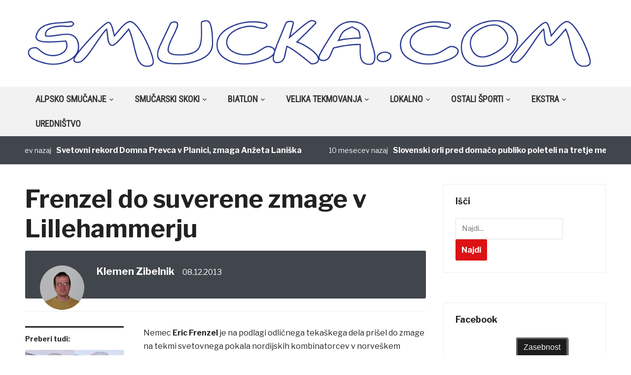

--- FILE ---
content_type: text/html; charset=UTF-8
request_url: http://www.smucka.com/frenzel-do-suverene-zmage-v-lillehammerju/
body_size: 18919
content:
<!DOCTYPE html>
<html lang="sl-SI">
<head>
    <meta charset="UTF-8">
    <meta name="viewport" content="width=device-width, initial-scale=1.0">
    <link rel="profile" href="http://gmpg.org/xfn/11">
    <link rel="pingback" href="http://www.smucka.com/Wordpress/xmlrpc.php">

    <title>Frenzel do suverene zmage v Lillehammerju &#8211; Smucka.com</title>
<meta name='robots' content='max-image-preview:large' />
<link rel='dns-prefetch' href='//fonts.googleapis.com' />
<link rel="alternate" type="application/rss+xml" title="Smucka.com &raquo; Vir" href="http://www.smucka.com/feed" />
<link rel="alternate" type="application/rss+xml" title="Smucka.com &raquo; Vir komentarjev" href="http://www.smucka.com/comments/feed/" />
<link rel="alternate" type="application/rss+xml" title="Smucka.com &raquo; Frenzel do suverene zmage v Lillehammerju Vir komentarjev" href="http://www.smucka.com/frenzel-do-suverene-zmage-v-lillehammerju/feed/" />
<script type="text/javascript">
window._wpemojiSettings = {"baseUrl":"https:\/\/s.w.org\/images\/core\/emoji\/14.0.0\/72x72\/","ext":".png","svgUrl":"https:\/\/s.w.org\/images\/core\/emoji\/14.0.0\/svg\/","svgExt":".svg","source":{"concatemoji":"http:\/\/www.smucka.com\/Wordpress\/wp-includes\/js\/wp-emoji-release.min.js?ver=6.2.8"}};
/*! This file is auto-generated */
!function(e,a,t){var n,r,o,i=a.createElement("canvas"),p=i.getContext&&i.getContext("2d");function s(e,t){p.clearRect(0,0,i.width,i.height),p.fillText(e,0,0);e=i.toDataURL();return p.clearRect(0,0,i.width,i.height),p.fillText(t,0,0),e===i.toDataURL()}function c(e){var t=a.createElement("script");t.src=e,t.defer=t.type="text/javascript",a.getElementsByTagName("head")[0].appendChild(t)}for(o=Array("flag","emoji"),t.supports={everything:!0,everythingExceptFlag:!0},r=0;r<o.length;r++)t.supports[o[r]]=function(e){if(p&&p.fillText)switch(p.textBaseline="top",p.font="600 32px Arial",e){case"flag":return s("\ud83c\udff3\ufe0f\u200d\u26a7\ufe0f","\ud83c\udff3\ufe0f\u200b\u26a7\ufe0f")?!1:!s("\ud83c\uddfa\ud83c\uddf3","\ud83c\uddfa\u200b\ud83c\uddf3")&&!s("\ud83c\udff4\udb40\udc67\udb40\udc62\udb40\udc65\udb40\udc6e\udb40\udc67\udb40\udc7f","\ud83c\udff4\u200b\udb40\udc67\u200b\udb40\udc62\u200b\udb40\udc65\u200b\udb40\udc6e\u200b\udb40\udc67\u200b\udb40\udc7f");case"emoji":return!s("\ud83e\udef1\ud83c\udffb\u200d\ud83e\udef2\ud83c\udfff","\ud83e\udef1\ud83c\udffb\u200b\ud83e\udef2\ud83c\udfff")}return!1}(o[r]),t.supports.everything=t.supports.everything&&t.supports[o[r]],"flag"!==o[r]&&(t.supports.everythingExceptFlag=t.supports.everythingExceptFlag&&t.supports[o[r]]);t.supports.everythingExceptFlag=t.supports.everythingExceptFlag&&!t.supports.flag,t.DOMReady=!1,t.readyCallback=function(){t.DOMReady=!0},t.supports.everything||(n=function(){t.readyCallback()},a.addEventListener?(a.addEventListener("DOMContentLoaded",n,!1),e.addEventListener("load",n,!1)):(e.attachEvent("onload",n),a.attachEvent("onreadystatechange",function(){"complete"===a.readyState&&t.readyCallback()})),(e=t.source||{}).concatemoji?c(e.concatemoji):e.wpemoji&&e.twemoji&&(c(e.twemoji),c(e.wpemoji)))}(window,document,window._wpemojiSettings);
</script>
<style type="text/css">
img.wp-smiley,
img.emoji {
	display: inline !important;
	border: none !important;
	box-shadow: none !important;
	height: 1em !important;
	width: 1em !important;
	margin: 0 0.07em !important;
	vertical-align: -0.1em !important;
	background: none !important;
	padding: 0 !important;
}
</style>
	<link rel='stylesheet' id='twb-open-sans-css' href='https://fonts.googleapis.com/css?family=Open+Sans%3A300%2C400%2C500%2C600%2C700%2C800&#038;display=swap&#038;ver=6.2.8' type='text/css' media='all' />
<link rel='stylesheet' id='twb-global-css' href='http://www.smucka.com/Wordpress/wp-content/plugins/form-maker/booster/assets/css/global.css?ver=1.0.0' type='text/css' media='all' />
<link rel='stylesheet' id='wp-block-library-css' href='http://www.smucka.com/Wordpress/wp-includes/css/dist/block-library/style.min.css?ver=6.2.8' type='text/css' media='all' />
<style id='wp-block-library-inline-css' type='text/css'>
.has-text-align-justify{text-align:justify;}
</style>
<link rel='stylesheet' id='mediaelement-css' href='http://www.smucka.com/Wordpress/wp-includes/js/mediaelement/mediaelementplayer-legacy.min.css?ver=4.2.17' type='text/css' media='all' />
<link rel='stylesheet' id='wp-mediaelement-css' href='http://www.smucka.com/Wordpress/wp-includes/js/mediaelement/wp-mediaelement.min.css?ver=6.2.8' type='text/css' media='all' />
<link rel='stylesheet' id='classic-theme-styles-css' href='http://www.smucka.com/Wordpress/wp-includes/css/classic-themes.min.css?ver=6.2.8' type='text/css' media='all' />
<style id='global-styles-inline-css' type='text/css'>
body{--wp--preset--color--black: #000000;--wp--preset--color--cyan-bluish-gray: #abb8c3;--wp--preset--color--white: #ffffff;--wp--preset--color--pale-pink: #f78da7;--wp--preset--color--vivid-red: #cf2e2e;--wp--preset--color--luminous-vivid-orange: #ff6900;--wp--preset--color--luminous-vivid-amber: #fcb900;--wp--preset--color--light-green-cyan: #7bdcb5;--wp--preset--color--vivid-green-cyan: #00d084;--wp--preset--color--pale-cyan-blue: #8ed1fc;--wp--preset--color--vivid-cyan-blue: #0693e3;--wp--preset--color--vivid-purple: #9b51e0;--wp--preset--gradient--vivid-cyan-blue-to-vivid-purple: linear-gradient(135deg,rgba(6,147,227,1) 0%,rgb(155,81,224) 100%);--wp--preset--gradient--light-green-cyan-to-vivid-green-cyan: linear-gradient(135deg,rgb(122,220,180) 0%,rgb(0,208,130) 100%);--wp--preset--gradient--luminous-vivid-amber-to-luminous-vivid-orange: linear-gradient(135deg,rgba(252,185,0,1) 0%,rgba(255,105,0,1) 100%);--wp--preset--gradient--luminous-vivid-orange-to-vivid-red: linear-gradient(135deg,rgba(255,105,0,1) 0%,rgb(207,46,46) 100%);--wp--preset--gradient--very-light-gray-to-cyan-bluish-gray: linear-gradient(135deg,rgb(238,238,238) 0%,rgb(169,184,195) 100%);--wp--preset--gradient--cool-to-warm-spectrum: linear-gradient(135deg,rgb(74,234,220) 0%,rgb(151,120,209) 20%,rgb(207,42,186) 40%,rgb(238,44,130) 60%,rgb(251,105,98) 80%,rgb(254,248,76) 100%);--wp--preset--gradient--blush-light-purple: linear-gradient(135deg,rgb(255,206,236) 0%,rgb(152,150,240) 100%);--wp--preset--gradient--blush-bordeaux: linear-gradient(135deg,rgb(254,205,165) 0%,rgb(254,45,45) 50%,rgb(107,0,62) 100%);--wp--preset--gradient--luminous-dusk: linear-gradient(135deg,rgb(255,203,112) 0%,rgb(199,81,192) 50%,rgb(65,88,208) 100%);--wp--preset--gradient--pale-ocean: linear-gradient(135deg,rgb(255,245,203) 0%,rgb(182,227,212) 50%,rgb(51,167,181) 100%);--wp--preset--gradient--electric-grass: linear-gradient(135deg,rgb(202,248,128) 0%,rgb(113,206,126) 100%);--wp--preset--gradient--midnight: linear-gradient(135deg,rgb(2,3,129) 0%,rgb(40,116,252) 100%);--wp--preset--duotone--dark-grayscale: url('#wp-duotone-dark-grayscale');--wp--preset--duotone--grayscale: url('#wp-duotone-grayscale');--wp--preset--duotone--purple-yellow: url('#wp-duotone-purple-yellow');--wp--preset--duotone--blue-red: url('#wp-duotone-blue-red');--wp--preset--duotone--midnight: url('#wp-duotone-midnight');--wp--preset--duotone--magenta-yellow: url('#wp-duotone-magenta-yellow');--wp--preset--duotone--purple-green: url('#wp-duotone-purple-green');--wp--preset--duotone--blue-orange: url('#wp-duotone-blue-orange');--wp--preset--font-size--small: 13px;--wp--preset--font-size--medium: 20px;--wp--preset--font-size--large: 36px;--wp--preset--font-size--x-large: 42px;--wp--preset--spacing--20: 0.44rem;--wp--preset--spacing--30: 0.67rem;--wp--preset--spacing--40: 1rem;--wp--preset--spacing--50: 1.5rem;--wp--preset--spacing--60: 2.25rem;--wp--preset--spacing--70: 3.38rem;--wp--preset--spacing--80: 5.06rem;--wp--preset--shadow--natural: 6px 6px 9px rgba(0, 0, 0, 0.2);--wp--preset--shadow--deep: 12px 12px 50px rgba(0, 0, 0, 0.4);--wp--preset--shadow--sharp: 6px 6px 0px rgba(0, 0, 0, 0.2);--wp--preset--shadow--outlined: 6px 6px 0px -3px rgba(255, 255, 255, 1), 6px 6px rgba(0, 0, 0, 1);--wp--preset--shadow--crisp: 6px 6px 0px rgba(0, 0, 0, 1);}:where(.is-layout-flex){gap: 0.5em;}body .is-layout-flow > .alignleft{float: left;margin-inline-start: 0;margin-inline-end: 2em;}body .is-layout-flow > .alignright{float: right;margin-inline-start: 2em;margin-inline-end: 0;}body .is-layout-flow > .aligncenter{margin-left: auto !important;margin-right: auto !important;}body .is-layout-constrained > .alignleft{float: left;margin-inline-start: 0;margin-inline-end: 2em;}body .is-layout-constrained > .alignright{float: right;margin-inline-start: 2em;margin-inline-end: 0;}body .is-layout-constrained > .aligncenter{margin-left: auto !important;margin-right: auto !important;}body .is-layout-constrained > :where(:not(.alignleft):not(.alignright):not(.alignfull)){max-width: var(--wp--style--global--content-size);margin-left: auto !important;margin-right: auto !important;}body .is-layout-constrained > .alignwide{max-width: var(--wp--style--global--wide-size);}body .is-layout-flex{display: flex;}body .is-layout-flex{flex-wrap: wrap;align-items: center;}body .is-layout-flex > *{margin: 0;}:where(.wp-block-columns.is-layout-flex){gap: 2em;}.has-black-color{color: var(--wp--preset--color--black) !important;}.has-cyan-bluish-gray-color{color: var(--wp--preset--color--cyan-bluish-gray) !important;}.has-white-color{color: var(--wp--preset--color--white) !important;}.has-pale-pink-color{color: var(--wp--preset--color--pale-pink) !important;}.has-vivid-red-color{color: var(--wp--preset--color--vivid-red) !important;}.has-luminous-vivid-orange-color{color: var(--wp--preset--color--luminous-vivid-orange) !important;}.has-luminous-vivid-amber-color{color: var(--wp--preset--color--luminous-vivid-amber) !important;}.has-light-green-cyan-color{color: var(--wp--preset--color--light-green-cyan) !important;}.has-vivid-green-cyan-color{color: var(--wp--preset--color--vivid-green-cyan) !important;}.has-pale-cyan-blue-color{color: var(--wp--preset--color--pale-cyan-blue) !important;}.has-vivid-cyan-blue-color{color: var(--wp--preset--color--vivid-cyan-blue) !important;}.has-vivid-purple-color{color: var(--wp--preset--color--vivid-purple) !important;}.has-black-background-color{background-color: var(--wp--preset--color--black) !important;}.has-cyan-bluish-gray-background-color{background-color: var(--wp--preset--color--cyan-bluish-gray) !important;}.has-white-background-color{background-color: var(--wp--preset--color--white) !important;}.has-pale-pink-background-color{background-color: var(--wp--preset--color--pale-pink) !important;}.has-vivid-red-background-color{background-color: var(--wp--preset--color--vivid-red) !important;}.has-luminous-vivid-orange-background-color{background-color: var(--wp--preset--color--luminous-vivid-orange) !important;}.has-luminous-vivid-amber-background-color{background-color: var(--wp--preset--color--luminous-vivid-amber) !important;}.has-light-green-cyan-background-color{background-color: var(--wp--preset--color--light-green-cyan) !important;}.has-vivid-green-cyan-background-color{background-color: var(--wp--preset--color--vivid-green-cyan) !important;}.has-pale-cyan-blue-background-color{background-color: var(--wp--preset--color--pale-cyan-blue) !important;}.has-vivid-cyan-blue-background-color{background-color: var(--wp--preset--color--vivid-cyan-blue) !important;}.has-vivid-purple-background-color{background-color: var(--wp--preset--color--vivid-purple) !important;}.has-black-border-color{border-color: var(--wp--preset--color--black) !important;}.has-cyan-bluish-gray-border-color{border-color: var(--wp--preset--color--cyan-bluish-gray) !important;}.has-white-border-color{border-color: var(--wp--preset--color--white) !important;}.has-pale-pink-border-color{border-color: var(--wp--preset--color--pale-pink) !important;}.has-vivid-red-border-color{border-color: var(--wp--preset--color--vivid-red) !important;}.has-luminous-vivid-orange-border-color{border-color: var(--wp--preset--color--luminous-vivid-orange) !important;}.has-luminous-vivid-amber-border-color{border-color: var(--wp--preset--color--luminous-vivid-amber) !important;}.has-light-green-cyan-border-color{border-color: var(--wp--preset--color--light-green-cyan) !important;}.has-vivid-green-cyan-border-color{border-color: var(--wp--preset--color--vivid-green-cyan) !important;}.has-pale-cyan-blue-border-color{border-color: var(--wp--preset--color--pale-cyan-blue) !important;}.has-vivid-cyan-blue-border-color{border-color: var(--wp--preset--color--vivid-cyan-blue) !important;}.has-vivid-purple-border-color{border-color: var(--wp--preset--color--vivid-purple) !important;}.has-vivid-cyan-blue-to-vivid-purple-gradient-background{background: var(--wp--preset--gradient--vivid-cyan-blue-to-vivid-purple) !important;}.has-light-green-cyan-to-vivid-green-cyan-gradient-background{background: var(--wp--preset--gradient--light-green-cyan-to-vivid-green-cyan) !important;}.has-luminous-vivid-amber-to-luminous-vivid-orange-gradient-background{background: var(--wp--preset--gradient--luminous-vivid-amber-to-luminous-vivid-orange) !important;}.has-luminous-vivid-orange-to-vivid-red-gradient-background{background: var(--wp--preset--gradient--luminous-vivid-orange-to-vivid-red) !important;}.has-very-light-gray-to-cyan-bluish-gray-gradient-background{background: var(--wp--preset--gradient--very-light-gray-to-cyan-bluish-gray) !important;}.has-cool-to-warm-spectrum-gradient-background{background: var(--wp--preset--gradient--cool-to-warm-spectrum) !important;}.has-blush-light-purple-gradient-background{background: var(--wp--preset--gradient--blush-light-purple) !important;}.has-blush-bordeaux-gradient-background{background: var(--wp--preset--gradient--blush-bordeaux) !important;}.has-luminous-dusk-gradient-background{background: var(--wp--preset--gradient--luminous-dusk) !important;}.has-pale-ocean-gradient-background{background: var(--wp--preset--gradient--pale-ocean) !important;}.has-electric-grass-gradient-background{background: var(--wp--preset--gradient--electric-grass) !important;}.has-midnight-gradient-background{background: var(--wp--preset--gradient--midnight) !important;}.has-small-font-size{font-size: var(--wp--preset--font-size--small) !important;}.has-medium-font-size{font-size: var(--wp--preset--font-size--medium) !important;}.has-large-font-size{font-size: var(--wp--preset--font-size--large) !important;}.has-x-large-font-size{font-size: var(--wp--preset--font-size--x-large) !important;}
.wp-block-navigation a:where(:not(.wp-element-button)){color: inherit;}
:where(.wp-block-columns.is-layout-flex){gap: 2em;}
.wp-block-pullquote{font-size: 1.5em;line-height: 1.6;}
</style>
<link rel='stylesheet' id='motorracingleague_style-css' href='http://www.smucka.com/Wordpress/wp-content/plugins/motor-racing-league/css/style.css?ver=6.2.8' type='text/css' media='all' />
<link rel='stylesheet' id='bwg_fonts-css' href='http://www.smucka.com/Wordpress/wp-content/plugins/photo-gallery/css/bwg-fonts/fonts.css?ver=0.0.1' type='text/css' media='all' />
<link rel='stylesheet' id='sumoselect-css' href='http://www.smucka.com/Wordpress/wp-content/plugins/photo-gallery/css/sumoselect.min.css?ver=3.4.6' type='text/css' media='all' />
<link rel='stylesheet' id='mCustomScrollbar-css' href='http://www.smucka.com/Wordpress/wp-content/plugins/photo-gallery/css/jquery.mCustomScrollbar.min.css?ver=3.1.5' type='text/css' media='all' />
<link rel='stylesheet' id='bwg_frontend-css' href='http://www.smucka.com/Wordpress/wp-content/plugins/photo-gallery/css/styles.min.css?ver=1.8.31' type='text/css' media='all' />
<link rel='stylesheet' id='cookie_consent-css' href='http://www.smucka.com/Wordpress/wp-content/plugins/piskotki/css/style.css?ver=6.2.8' type='text/css' media='all' />
<link rel='stylesheet' id='wp-polls-css' href='http://www.smucka.com/Wordpress/wp-content/plugins/wp-polls/polls-css.css?ver=2.77.2' type='text/css' media='all' />
<style id='wp-polls-inline-css' type='text/css'>
.wp-polls .pollbar {
	margin: 1px;
	font-size: 6px;
	line-height: 8px;
	height: 8px;
	background: #d8e1eb;
	border: 1px solid #c8c8c8;
}

</style>
<link rel='stylesheet' id='zoom-theme-utils-css-css' href='http://www.smucka.com/Wordpress/wp-content/themes/domino/functions/wpzoom/assets/css/theme-utils.css?ver=6.2.8' type='text/css' media='all' />
<link rel='stylesheet' id='domino-google-fonts-css' href='//fonts.googleapis.com/css?family=Libre+Franklin%3Aregular%2C700%2C700i%2Citalic%7CRoboto+Condensed&#038;display=swap&#038;ver=6.2.8' type='text/css' media='all' />
<link rel='stylesheet' id='domino-google-font-default-css' href='//fonts.googleapis.com/css?family=Playfair+Display%3A400%2C700&#038;ver=6.2.8' type='text/css' media='all' />
<link rel='stylesheet' id='domino-style-css' href='http://www.smucka.com/Wordpress/wp-content/themes/domino/style.css?ver=2.0.18' type='text/css' media='all' />
<link rel='stylesheet' id='media-queries-css' href='http://www.smucka.com/Wordpress/wp-content/themes/domino/css/media-queries.css?ver=2.0.18' type='text/css' media='all' />
<link rel='stylesheet' id='domino-style-color-red-css' href='http://www.smucka.com/Wordpress/wp-content/themes/domino/styles/red.css?ver=2.0.18' type='text/css' media='all' />
<link rel='stylesheet' id='dashicons-css' href='http://www.smucka.com/Wordpress/wp-includes/css/dashicons.min.css?ver=6.2.8' type='text/css' media='all' />
<link rel='stylesheet' id='wpzoom-custom-css' href='http://www.smucka.com/Wordpress/wp-content/themes/domino/custom.css?ver=2.0.18' type='text/css' media='all' />
<link rel='stylesheet' id='jetpack_css-css' href='http://www.smucka.com/Wordpress/wp-content/plugins/jetpack/css/jetpack.css?ver=11.4.2' type='text/css' media='all' />
<script type='text/javascript' src='http://www.smucka.com/Wordpress/wp-content/plugins/jquery-updater/js/jquery-3.7.1.min.js?ver=3.7.1' id='jquery-core-js'></script>
<script type='text/javascript' src='http://www.smucka.com/Wordpress/wp-content/plugins/jquery-updater/js/jquery-migrate-3.5.2.min.js?ver=3.5.2' id='jquery-migrate-js'></script>
<script type='text/javascript' src='http://www.smucka.com/Wordpress/wp-content/plugins/form-maker/booster/assets/js/circle-progress.js?ver=1.2.2' id='twb-circle-js'></script>
<script type='text/javascript' id='twb-global-js-extra'>
/* <![CDATA[ */
var twb = {"nonce":"d62e32a23c","ajax_url":"http:\/\/www.smucka.com\/Wordpress\/wp-admin\/admin-ajax.php","plugin_url":"http:\/\/www.smucka.com\/Wordpress\/wp-content\/plugins\/form-maker\/booster","href":"http:\/\/www.smucka.com\/Wordpress\/wp-admin\/admin.php?page=twb_form-maker"};
var twb = {"nonce":"d62e32a23c","ajax_url":"http:\/\/www.smucka.com\/Wordpress\/wp-admin\/admin-ajax.php","plugin_url":"http:\/\/www.smucka.com\/Wordpress\/wp-content\/plugins\/form-maker\/booster","href":"http:\/\/www.smucka.com\/Wordpress\/wp-admin\/admin.php?page=twb_form-maker"};
/* ]]> */
</script>
<script type='text/javascript' src='http://www.smucka.com/Wordpress/wp-content/plugins/form-maker/booster/assets/js/global.js?ver=1.0.0' id='twb-global-js'></script>
<script type='text/javascript' id='motorracingleague_js-js-extra'>
/* <![CDATA[ */
var MotorRacingLeagueAjax = {"blogUrl":"http:\/\/www.smucka.com\/Wordpress\/wp-admin\/admin-ajax.php"};
/* ]]> */
</script>
<script type='text/javascript' src='http://www.smucka.com/Wordpress/wp-content/plugins/motor-racing-league/js/motorracingleague.js?ver=6.2.8' id='motorracingleague_js-js'></script>
<script type='text/javascript' src='http://www.smucka.com/Wordpress/wp-content/plugins/photo-gallery/js/jquery.sumoselect.min.js?ver=3.4.6' id='sumoselect-js'></script>
<script type='text/javascript' src='http://www.smucka.com/Wordpress/wp-content/plugins/photo-gallery/js/tocca.min.js?ver=2.0.9' id='bwg_mobile-js'></script>
<script type='text/javascript' src='http://www.smucka.com/Wordpress/wp-content/plugins/photo-gallery/js/jquery.mCustomScrollbar.concat.min.js?ver=3.1.5' id='mCustomScrollbar-js'></script>
<script type='text/javascript' src='http://www.smucka.com/Wordpress/wp-content/plugins/photo-gallery/js/jquery.fullscreen.min.js?ver=0.6.0' id='jquery-fullscreen-js'></script>
<script type='text/javascript' id='bwg_frontend-js-extra'>
/* <![CDATA[ */
var bwg_objectsL10n = {"bwg_field_required":"field is required.","bwg_mail_validation":"This is not a valid email address.","bwg_search_result":"There are no images matching your search.","bwg_select_tag":"Select Tag","bwg_order_by":"Order By","bwg_search":"Search","bwg_show_ecommerce":"Show Ecommerce","bwg_hide_ecommerce":"Hide Ecommerce","bwg_show_comments":"Show Comments","bwg_hide_comments":"Hide Comments","bwg_restore":"Restore","bwg_maximize":"Maximize","bwg_fullscreen":"Fullscreen","bwg_exit_fullscreen":"Exit Fullscreen","bwg_search_tag":"SEARCH...","bwg_tag_no_match":"No tags found","bwg_all_tags_selected":"All tags selected","bwg_tags_selected":"tags selected","play":"Play","pause":"Pause","is_pro":"","bwg_play":"Play","bwg_pause":"Pause","bwg_hide_info":"Hide info","bwg_show_info":"Show info","bwg_hide_rating":"Hide rating","bwg_show_rating":"Show rating","ok":"Ok","cancel":"Cancel","select_all":"Select all","lazy_load":"0","lazy_loader":"http:\/\/www.smucka.com\/Wordpress\/wp-content\/plugins\/photo-gallery\/images\/ajax_loader.png","front_ajax":"0","bwg_tag_see_all":"see all tags","bwg_tag_see_less":"see less tags"};
/* ]]> */
</script>
<script type='text/javascript' src='http://www.smucka.com/Wordpress/wp-content/plugins/photo-gallery/js/scripts.min.js?ver=1.8.31' id='bwg_frontend-js'></script>
<script type='text/javascript' src='http://www.smucka.com/Wordpress/wp-content/plugins/piskotki/js/test.js?ver=6.2.8' id='cookie_consent-js'></script>
<script type='text/javascript' src='http://www.smucka.com/Wordpress/wp-content/themes/domino/js/init.js?ver=6.2.8' id='wpzoom-init-js'></script>
<link rel="https://api.w.org/" href="http://www.smucka.com/wp-json/" /><link rel="alternate" type="application/json" href="http://www.smucka.com/wp-json/wp/v2/posts/20873" /><link rel="EditURI" type="application/rsd+xml" title="RSD" href="http://www.smucka.com/Wordpress/xmlrpc.php?rsd" />
<link rel="wlwmanifest" type="application/wlwmanifest+xml" href="http://www.smucka.com/Wordpress/wp-includes/wlwmanifest.xml" />
<meta name="generator" content="WordPress 6.2.8" />
<link rel="canonical" href="http://www.smucka.com/frenzel-do-suverene-zmage-v-lillehammerju/" />
<link rel='shortlink' href='http://www.smucka.com/?p=20873' />
<link rel="alternate" type="application/json+oembed" href="http://www.smucka.com/wp-json/oembed/1.0/embed?url=http%3A%2F%2Fwww.smucka.com%2Ffrenzel-do-suverene-zmage-v-lillehammerju%2F" />
<link rel="alternate" type="text/xml+oembed" href="http://www.smucka.com/wp-json/oembed/1.0/embed?url=http%3A%2F%2Fwww.smucka.com%2Ffrenzel-do-suverene-zmage-v-lillehammerju%2F&#038;format=xml" />
<script type="text/javascript">
      // <![CDATA[
      cc.initialise({
        cookies: {},
        settings: {style: "",bannerPosition: "",tagPosition: "",consenttype: "",}
      });
      // ]]>
      

      </script><style data-context="foundation-flickity-css">/*! Flickity v2.0.2
http://flickity.metafizzy.co
---------------------------------------------- */.flickity-enabled{position:relative}.flickity-enabled:focus{outline:0}.flickity-viewport{overflow:hidden;position:relative;height:100%}.flickity-slider{position:absolute;width:100%;height:100%}.flickity-enabled.is-draggable{-webkit-tap-highlight-color:transparent;tap-highlight-color:transparent;-webkit-user-select:none;-moz-user-select:none;-ms-user-select:none;user-select:none}.flickity-enabled.is-draggable .flickity-viewport{cursor:move;cursor:-webkit-grab;cursor:grab}.flickity-enabled.is-draggable .flickity-viewport.is-pointer-down{cursor:-webkit-grabbing;cursor:grabbing}.flickity-prev-next-button{position:absolute;top:50%;width:44px;height:44px;border:none;border-radius:50%;background:#fff;background:hsla(0,0%,100%,.75);cursor:pointer;-webkit-transform:translateY(-50%);transform:translateY(-50%)}.flickity-prev-next-button:hover{background:#fff}.flickity-prev-next-button:focus{outline:0;box-shadow:0 0 0 5px #09f}.flickity-prev-next-button:active{opacity:.6}.flickity-prev-next-button.previous{left:10px}.flickity-prev-next-button.next{right:10px}.flickity-rtl .flickity-prev-next-button.previous{left:auto;right:10px}.flickity-rtl .flickity-prev-next-button.next{right:auto;left:10px}.flickity-prev-next-button:disabled{opacity:.3;cursor:auto}.flickity-prev-next-button svg{position:absolute;left:20%;top:20%;width:60%;height:60%}.flickity-prev-next-button .arrow{fill:#333}.flickity-page-dots{position:absolute;width:100%;bottom:-25px;padding:0;margin:0;list-style:none;text-align:center;line-height:1}.flickity-rtl .flickity-page-dots{direction:rtl}.flickity-page-dots .dot{display:inline-block;width:10px;height:10px;margin:0 8px;background:#333;border-radius:50%;opacity:.25;cursor:pointer}.flickity-page-dots .dot.is-selected{opacity:1}</style><style data-context="foundation-slideout-css">.slideout-menu{position:fixed;left:0;top:0;bottom:0;right:auto;z-index:0;width:256px;overflow-y:auto;-webkit-overflow-scrolling:touch;display:none}.slideout-menu.pushit-right{left:auto;right:0}.slideout-panel{position:relative;z-index:1;will-change:transform}.slideout-open,.slideout-open .slideout-panel,.slideout-open body{overflow:hidden}.slideout-open .slideout-menu{display:block}.pushit{display:none}</style><style>img#wpstats{display:none}</style>
	<!-- WPZOOM Theme / Framework -->
<meta name="generator" content="Domino Magazine 2.0.18" />
<meta name="generator" content="WPZOOM Framework 1.9.5" />
<script type="text/javascript">document.write('<style type="text/css">.tabber{display:none;}</style>');</script>
<!-- Begin Theme Custom CSS -->
<style type="text/css" id="domino-custom-css">
.navbar-brand-wpz .tagline{display:none;}.top-navbar{display:none;}.sb-search{display:none;}
</style>
<!-- End Theme Custom CSS -->
<style type="text/css" media="all">
/* <![CDATA[ */
@import url("http://www.smucka.com/Wordpress/wp-content/plugins/wp-table-reloaded/css/plugin.css?ver=1.9.4");
@import url("http://www.smucka.com/Wordpress/wp-content/plugins/wp-table-reloaded/css/datatables.css?ver=1.9.4");
/* ]]> */
</style><link rel="icon" href="http://www.smucka.com/Wordpress/wp-content/uploads/2020/12/cropped-logo_za_FB-32x32.png" sizes="32x32" />
<link rel="icon" href="http://www.smucka.com/Wordpress/wp-content/uploads/2020/12/cropped-logo_za_FB-192x192.png" sizes="192x192" />
<link rel="apple-touch-icon" href="http://www.smucka.com/Wordpress/wp-content/uploads/2020/12/cropped-logo_za_FB-180x180.png" />
<meta name="msapplication-TileImage" content="http://www.smucka.com/Wordpress/wp-content/uploads/2020/12/cropped-logo_za_FB-270x270.png" />
<style>.ios7.web-app-mode.has-fixed header{ background-color: rgba(3,122,221,.88);}</style></head>


<body class="post-template-default single single-post postid-20873 single-format-standard wp-custom-logo wpz_layout_full wpz_width_1400">


<div class="page-wrap">

    <div class="domino_boxed_layout">

        <header id="header">

            <nav class="navbar" role="navigation">

                <nav class="top-navbar" role="navigation">

                    <div class="inner-wrap">

                        <div class="header_social">
                            
                        </div>


                        <div class="navbar-header">
                            
                               <a class="navbar-toggle" href="#menu-top-slide">
                                   <span class="icon-bar"></span>
                                   <span class="icon-bar"></span>
                                   <span class="icon-bar"></span>
                               </a>


                               <div id="menu-top-slide" class="menu-spodaj-container"><ul id="menu-spodaj" class="menu"><li id="menu-item-6278" class="menu-item menu-item-type-post_type menu-item-object-page menu-item-6278"><a href="http://www.smucka.com/urednistvo/">Uredništvo</a></li>
<li id="menu-item-6279" class="menu-item menu-item-type-custom menu-item-object-custom menu-item-6279"><a href="mailto:info@smucka.com">Kontakt</a></li>
<li id="menu-item-6287" class="menu-item menu-item-type-custom menu-item-object-custom menu-item-6287"><a href="http://www.smucka.com/galerija">Galerija</a></li>
<li id="menu-item-6288" class="menu-item menu-item-type-custom menu-item-object-custom menu-item-6288"><a href="http://www.smucka.com/as">AS</a></li>
<li id="menu-item-11868" class="menu-item menu-item-type-post_type menu-item-object-page menu-item-11868"><a href="http://www.smucka.com/varovanje-zasebnosti/">Varovanje zasebnosti</a></li>
</ul></div>
                        </div>


                        <div id="navbar-top">

                            <div class="menu-spodaj-container"><ul id="menu-spodaj-1" class="nav navbar-nav dropdown sf-menu"><li class="menu-item menu-item-type-post_type menu-item-object-page menu-item-6278"><a href="http://www.smucka.com/urednistvo/">Uredništvo</a></li>
<li class="menu-item menu-item-type-custom menu-item-object-custom menu-item-6279"><a href="mailto:info@smucka.com">Kontakt</a></li>
<li class="menu-item menu-item-type-custom menu-item-object-custom menu-item-6287"><a href="http://www.smucka.com/galerija">Galerija</a></li>
<li class="menu-item menu-item-type-custom menu-item-object-custom menu-item-6288"><a href="http://www.smucka.com/as">AS</a></li>
<li class="menu-item menu-item-type-post_type menu-item-object-page menu-item-11868"><a href="http://www.smucka.com/varovanje-zasebnosti/">Varovanje zasebnosti</a></li>
</ul></div>
                        </div><!-- #navbar-top -->

                    </div><!-- ./inner-wrap -->

                </nav><!-- .navbar -->

                <div class="clear"></div>

            </nav><!-- .navbar -->



            <div class="inner-wrap">

                <div class="navbar-brand-wpz">

                    <a href="http://www.smucka.com/" class="custom-logo-link" rel="home" itemprop="url"><img width="1400" height="129" src="http://www.smucka.com/Wordpress/wp-content/uploads/2020/12/logo_brez_sence_transparent.png" class="custom-logo" alt="Smucka.com" decoding="async" loading="lazy" itemprop="logo" srcset="http://www.smucka.com/Wordpress/wp-content/uploads/2020/12/logo_brez_sence_transparent.png 1400w, http://www.smucka.com/Wordpress/wp-content/uploads/2020/12/logo_brez_sence_transparent-300x28.png 300w, http://www.smucka.com/Wordpress/wp-content/uploads/2020/12/logo_brez_sence_transparent-1024x94.png 1024w, http://www.smucka.com/Wordpress/wp-content/uploads/2020/12/logo_brez_sence_transparent-768x71.png 768w" sizes="(max-width: 1400px) 100vw, 1400px" /></a>
                    <p class="tagline">Pri nas sneži tudi poleti</p>

                </div><!-- .navbar-brand -->


                

            </div><!-- /.inner-wrap -->


            <div class="clear"></div>


            <nav class="navbar" role="navigation">

                <nav class="main-navbar" role="navigation">

                    <div class="inner-wrap clearfix">

                        <div id="sb-search" class="sb-search">
                            <form method="get" id="searchform" action="http://www.smucka.com/">
	<input type="search" class="sb-search-input" placeholder="Najdi..."  name="s" id="s" autocomplete="off" />
    <input type="submit" id="searchsubmit" class="sb-search-submit" value="Najdi" />
    <span class="sb-icon-search"></span>
</form>                        </div>


                        <div class="navbar-header">
                            
                               <a class="navbar-toggle" href="#menu-main-slide">
                                   <span class="icon-bar"></span>
                                   <span class="icon-bar"></span>
                                   <span class="icon-bar"></span>
                               </a>


                               <div id="menu-main-slide" class="menu-zgoraj-novo-container"><ul id="menu-zgoraj-novo" class="menu"><li id="menu-item-25656" class="menu-item menu-item-type-taxonomy menu-item-object-category menu-item-has-children menu-item-25656"><a href="http://www.smucka.com/category/alpin/alpsko-smucanje/">Alpsko smučanje</a>
<ul class="sub-menu">
	<li id="menu-item-25761" class="menu-item menu-item-type-taxonomy menu-item-object-category menu-item-25761"><a href="http://www.smucka.com/category/alpin/alpsko-smucanje/svetovni-pokal-alpsko-smucanje/">Svetovni pokal</a></li>
	<li id="menu-item-25660" class="menu-item menu-item-type-taxonomy menu-item-object-category menu-item-25660"><a href="http://www.smucka.com/category/alpin/alpsko-smucanje/evropski-pokal-smucanje/">Evropski pokal</a></li>
	<li id="menu-item-25762" class="menu-item menu-item-type-taxonomy menu-item-object-category menu-item-has-children menu-item-25762"><a href="http://www.smucka.com/category/alpin/alpsko-smucanje/svetovno-prvenstvo-smucanje/">Svetovno prvenstvo</a>
	<ul class="sub-menu">
		<li id="menu-item-25792" class="menu-item menu-item-type-taxonomy menu-item-object-category menu-item-25792"><a href="http://www.smucka.com/category/alpin/alpsko-smucanje/svetovno-prvenstvo-smucanje/svetovno-prvenstvo-2013-smucanje/">SP 2013</a></li>
		<li id="menu-item-25791" class="menu-item menu-item-type-taxonomy menu-item-object-category menu-item-25791"><a href="http://www.smucka.com/category/alpin/alpsko-smucanje/svetovno-prvenstvo-smucanje/svetovno-prvenstvo-2011-smucanje/">SP 2011</a></li>
	</ul>
</li>
	<li id="menu-item-25734" class="menu-item menu-item-type-taxonomy menu-item-object-category menu-item-has-children menu-item-25734"><a href="http://www.smucka.com/category/alpin/alpsko-smucanje/mladinsko-svetovno-prvenstvo-alpsko/">Mladinsko svetovno prvenstvo</a>
	<ul class="sub-menu">
		<li id="menu-item-25744" class="menu-item menu-item-type-taxonomy menu-item-object-category menu-item-25744"><a href="http://www.smucka.com/category/alpin/alpsko-smucanje/mladinsko-svetovno-prvenstvo-alpsko/msp-2014/">MSP 2014</a></li>
		<li id="menu-item-25743" class="menu-item menu-item-type-taxonomy menu-item-object-category menu-item-25743"><a href="http://www.smucka.com/category/alpin/alpsko-smucanje/mladinsko-svetovno-prvenstvo-alpsko/mladinsko-svetovno-prvenstvo-2013-smucanje/">MSP 2013</a></li>
		<li id="menu-item-25742" class="menu-item menu-item-type-taxonomy menu-item-object-category menu-item-25742"><a href="http://www.smucka.com/category/alpin/alpsko-smucanje/mladinsko-svetovno-prvenstvo-alpsko/mladinsko-svetovno-prvnestvo-2012-smucanje/">MSP 2012</a></li>
		<li id="menu-item-25741" class="menu-item menu-item-type-taxonomy menu-item-object-category menu-item-25741"><a href="http://www.smucka.com/category/alpin/alpsko-smucanje/mladinsko-svetovno-prvenstvo-alpsko/mladinsko-svetovno-prvenstvo-2011-smucanje/">MSP 2011</a></li>
	</ul>
</li>
	<li id="menu-item-25851" class="menu-item menu-item-type-custom menu-item-object-custom menu-item-home menu-item-has-children menu-item-25851"><a href="http://www.smucka.com">Tekmovanja nižjega ranga</a>
	<ul class="sub-menu">
		<li id="menu-item-25661" class="menu-item menu-item-type-taxonomy menu-item-object-category menu-item-25661"><a href="http://www.smucka.com/category/alpin/alpsko-smucanje/fis-tekme-alpsko-smucanje/">FIS tekme</a></li>
		<li id="menu-item-25733" class="menu-item menu-item-type-taxonomy menu-item-object-category menu-item-25733"><a href="http://www.smucka.com/category/alpin/alpsko-smucanje/mladinske-tekme/">Mladinske tekme</a></li>
		<li id="menu-item-25810" class="menu-item menu-item-type-taxonomy menu-item-object-category menu-item-25810"><a href="http://www.smucka.com/category/alpin/alpsko-smucanje/univerzitetne-tekme/">Univerzitetne tekme</a></li>
		<li id="menu-item-25658" class="menu-item menu-item-type-taxonomy menu-item-object-category menu-item-25658"><a href="http://www.smucka.com/category/alpin/alpsko-smucanje/citizen/">Citizen</a></li>
		<li id="menu-item-25662" class="menu-item menu-item-type-taxonomy menu-item-object-category menu-item-25662"><a href="http://www.smucka.com/category/alpin/alpsko-smucanje/juznoameriski-pokal/">Južnoameriški pokal</a></li>
		<li id="menu-item-25759" class="menu-item menu-item-type-taxonomy menu-item-object-category menu-item-25759"><a href="http://www.smucka.com/category/alpin/alpsko-smucanje/severnoameriski-pokal-smucanje/">Severnoameriški pokal</a></li>
		<li id="menu-item-25659" class="menu-item menu-item-type-taxonomy menu-item-object-category menu-item-25659"><a href="http://www.smucka.com/category/alpin/alpsko-smucanje/drzavno-prvenstvo-smucanje/">Državno prvenstvo</a></li>
		<li id="menu-item-25758" class="menu-item menu-item-type-taxonomy menu-item-object-category menu-item-25758"><a href="http://www.smucka.com/category/alpin/alpsko-smucanje/pokal-argeta/">Pokal Argeta</a></li>
	</ul>
</li>
	<li id="menu-item-25657" class="menu-item menu-item-type-taxonomy menu-item-object-category menu-item-25657"><a href="http://www.smucka.com/category/alpin/alpsko-smucanje/carving/">Karving</a></li>
	<li id="menu-item-25732" class="menu-item menu-item-type-taxonomy menu-item-object-category menu-item-25732"><a href="http://www.smucka.com/category/alpin/alpsko-smucanje/masters/">Masters</a></li>
	<li id="menu-item-25760" class="menu-item menu-item-type-taxonomy menu-item-object-category menu-item-25760"><a href="http://www.smucka.com/category/alpin/alpsko-smucanje/smucanje-invalidov/">Smučanje invalidov</a></li>
	<li id="menu-item-25763" class="menu-item menu-item-type-taxonomy menu-item-object-category menu-item-25763"><a href="http://www.smucka.com/category/alpin/alpsko-smucanje/telemark/">Telemark</a></li>
</ul>
</li>
<li id="menu-item-25789" class="menu-item menu-item-type-taxonomy menu-item-object-category menu-item-has-children menu-item-25789"><a href="http://www.smucka.com/category/nordic/smucarski-skoki/">Smučarski skoki</a>
<ul class="sub-menu">
	<li id="menu-item-25767" class="menu-item menu-item-type-taxonomy menu-item-object-category menu-item-has-children menu-item-25767"><a href="http://www.smucka.com/category/nordic/smucarski-skoki/svetovni-pokal-smucarski-skoki/">Svetovni pokal</a>
	<ul class="sub-menu">
		<li id="menu-item-25730" class="menu-item menu-item-type-taxonomy menu-item-object-category menu-item-25730"><a href="http://www.smucka.com/category/nordic/smucarski-skoki/novoletna-turneja/">Novoletna turneja</a></li>
		<li id="menu-item-25765" class="menu-item menu-item-type-taxonomy menu-item-object-category menu-item-25765"><a href="http://www.smucka.com/category/nordic/smucarski-skoki/poletna-velika-nagrada/">Poletna velika nagrada</a></li>
		<li id="menu-item-25731" class="menu-item menu-item-type-taxonomy menu-item-object-category menu-item-has-children menu-item-25731"><a href="http://www.smucka.com/category/nordic/smucarski-skoki/planica/">Planica</a>
		<ul class="sub-menu">
			<li id="menu-item-25754" class="menu-item menu-item-type-taxonomy menu-item-object-category menu-item-25754"><a href="http://www.smucka.com/category/nordic/smucarski-skoki/planica/planica-2019/">Planica 2019</a></li>
			<li id="menu-item-25753" class="menu-item menu-item-type-taxonomy menu-item-object-category menu-item-25753"><a href="http://www.smucka.com/category/nordic/smucarski-skoki/planica/planica-2017/">Planica 2017</a></li>
			<li id="menu-item-25752" class="menu-item menu-item-type-taxonomy menu-item-object-category menu-item-25752"><a href="http://www.smucka.com/category/nordic/smucarski-skoki/planica/planica-2014/">Planica 2014</a></li>
			<li id="menu-item-25751" class="menu-item menu-item-type-taxonomy menu-item-object-category menu-item-25751"><a href="http://www.smucka.com/category/nordic/smucarski-skoki/planica/planica-2013/">Planica 2013</a></li>
			<li id="menu-item-25750" class="menu-item menu-item-type-taxonomy menu-item-object-category menu-item-25750"><a href="http://www.smucka.com/category/nordic/smucarski-skoki/planica/planica-2012/">Planica 2012</a></li>
			<li id="menu-item-25749" class="menu-item menu-item-type-taxonomy menu-item-object-category menu-item-25749"><a href="http://www.smucka.com/category/nordic/smucarski-skoki/planica/planica-2011/">Planica 2011</a></li>
		</ul>
</li>
	</ul>
</li>
	<li id="menu-item-25686" class="menu-item menu-item-type-taxonomy menu-item-object-category menu-item-25686"><a href="http://www.smucka.com/category/nordic/smucarski-skoki/celinski-pokal-skoki/">Celinski pokal</a></li>
	<li id="menu-item-25852" class="menu-item menu-item-type-custom menu-item-object-custom menu-item-home menu-item-has-children menu-item-25852"><a href="http://www.smucka.com">Tekmovanja nižjega ranga</a>
	<ul class="sub-menu">
		<li id="menu-item-25689" class="menu-item menu-item-type-taxonomy menu-item-object-category menu-item-25689"><a href="http://www.smucka.com/category/nordic/smucarski-skoki/fis-pokal/">FIS pokal</a></li>
		<li id="menu-item-25685" class="menu-item menu-item-type-taxonomy menu-item-object-category menu-item-25685"><a href="http://www.smucka.com/category/nordic/smucarski-skoki/alpski-pokal-skoki/">Alpski pokal</a></li>
		<li id="menu-item-25684" class="menu-item menu-item-type-taxonomy menu-item-object-category menu-item-25684"><a href="http://www.smucka.com/category/nordic/smucarski-skoki/alpe-adria-pokal/">Alpe-adria pokal</a></li>
		<li id="menu-item-25687" class="menu-item menu-item-type-taxonomy menu-item-object-category menu-item-25687"><a href="http://www.smucka.com/category/nordic/smucarski-skoki/drzavno-prvenstvo/">Državno prvenstvo</a></li>
		<li id="menu-item-25764" class="menu-item menu-item-type-taxonomy menu-item-object-category menu-item-25764"><a href="http://www.smucka.com/category/nordic/smucarski-skoki/pokal-cockta-skoki/">Pokal Cockta</a></li>
	</ul>
</li>
</ul>
</li>
<li id="menu-item-25697" class="menu-item menu-item-type-taxonomy menu-item-object-category menu-item-has-children menu-item-25697"><a href="http://www.smucka.com/category/nordic/biatlon/">Biatlon</a>
<ul class="sub-menu">
	<li id="menu-item-25801" class="menu-item menu-item-type-taxonomy menu-item-object-category menu-item-25801"><a href="http://www.smucka.com/category/nordic/biatlon/svetovni-pokal-biatlon/">Svetovni pokal</a></li>
	<li id="menu-item-25802" class="menu-item menu-item-type-taxonomy menu-item-object-category menu-item-has-children menu-item-25802"><a href="http://www.smucka.com/category/nordic/biatlon/svetovno-prvenstvo-biatlon/">Svetovno prvenstvo</a>
	<ul class="sub-menu">
		<li id="menu-item-25799" class="menu-item menu-item-type-taxonomy menu-item-object-category menu-item-25799"><a href="http://www.smucka.com/category/nordic/biatlon/svetovno-prvenstvo-biatlon/svetovno-prvenstvo-2013-biatlon/">SP 2013</a></li>
		<li id="menu-item-25798" class="menu-item menu-item-type-taxonomy menu-item-object-category menu-item-25798"><a href="http://www.smucka.com/category/nordic/biatlon/svetovno-prvenstvo-biatlon/svetovno-prvenstvo-2012/">SP 2012</a></li>
		<li id="menu-item-25797" class="menu-item menu-item-type-taxonomy menu-item-object-category menu-item-25797"><a href="http://www.smucka.com/category/nordic/biatlon/svetovno-prvenstvo-biatlon/svetovno-prvenstvo-2011-biatlon/">SP 2011</a></li>
		<li id="menu-item-25800" class="menu-item menu-item-type-taxonomy menu-item-object-category menu-item-25800"><a href="http://www.smucka.com/category/nordic/biatlon/svetovno-prvenstvo-biatlon/svetovno-prvenstvo-v-letnem-biatlonu-2011/">SP v letnem biatlonu 2011</a></li>
	</ul>
</li>
	<li id="menu-item-25695" class="menu-item menu-item-type-taxonomy menu-item-object-category menu-item-has-children menu-item-25695"><a href="http://www.smucka.com/category/nordic/biatlon/evropsko-prvenstvo/">Evropsko prvenstvo</a>
	<ul class="sub-menu">
		<li id="menu-item-25704" class="menu-item menu-item-type-taxonomy menu-item-object-category menu-item-25704"><a href="http://www.smucka.com/category/nordic/biatlon/evropsko-prvenstvo/evropsko-prvenstvo-2012/">Evropsko prvenstvo 2012</a></li>
	</ul>
</li>
	<li id="menu-item-25735" class="menu-item menu-item-type-taxonomy menu-item-object-category menu-item-has-children menu-item-25735"><a href="http://www.smucka.com/category/nordic/biatlon/mladinsko-svetovno-prvenstvo-biatlon/">Mladinsko svetovno prvenstvo</a>
	<ul class="sub-menu">
		<li id="menu-item-25740" class="menu-item menu-item-type-taxonomy menu-item-object-category menu-item-25740"><a href="http://www.smucka.com/category/nordic/biatlon/mladinsko-svetovno-prvenstvo-biatlon/msp-2014-mladinsko-svetovno-prvenstvo-biatlon/">MSP 2014</a></li>
		<li id="menu-item-25739" class="menu-item menu-item-type-taxonomy menu-item-object-category menu-item-25739"><a href="http://www.smucka.com/category/nordic/biatlon/mladinsko-svetovno-prvenstvo-biatlon/mladinsko-svetovno-prvenstvo-2013-biatlon/">MSP 2013</a></li>
		<li id="menu-item-25738" class="menu-item menu-item-type-taxonomy menu-item-object-category menu-item-25738"><a href="http://www.smucka.com/category/nordic/biatlon/mladinsko-svetovno-prvenstvo-biatlon/mladinsko-svetovno-prvenstvo-2012-biatlon/">MSP 2012</a></li>
		<li id="menu-item-25737" class="menu-item menu-item-type-taxonomy menu-item-object-category menu-item-25737"><a href="http://www.smucka.com/category/nordic/biatlon/mladinsko-svetovno-prvenstvo-biatlon/mladinsko-svetovno-prvenstvo-2011-biatlon/">MSP 2011</a></li>
	</ul>
</li>
	<li id="menu-item-25857" class="menu-item menu-item-type-custom menu-item-object-custom menu-item-home menu-item-has-children menu-item-25857"><a href="http://www.smucka.com">Tekmovanja nižjega ranga</a>
	<ul class="sub-menu">
		<li id="menu-item-25696" class="menu-item menu-item-type-taxonomy menu-item-object-category menu-item-25696"><a href="http://www.smucka.com/category/nordic/biatlon/ibu-pokal/">IBU Pokal</a></li>
		<li id="menu-item-25693" class="menu-item menu-item-type-taxonomy menu-item-object-category menu-item-25693"><a href="http://www.smucka.com/category/nordic/biatlon/alpski-pokal-biatlon/">Alpski pokal</a></li>
		<li id="menu-item-25694" class="menu-item menu-item-type-taxonomy menu-item-object-category menu-item-25694"><a href="http://www.smucka.com/category/nordic/biatlon/drzavno-prvenstvo-biatlon/">Državno prvenstvo</a></li>
	</ul>
</li>
</ul>
</li>
<li id="menu-item-25861" class="menu-item menu-item-type-custom menu-item-object-custom menu-item-home menu-item-has-children menu-item-25861"><a href="http://www.smucka.com">Velika tekmovanja</a>
<ul class="sub-menu">
	<li id="menu-item-25720" class="menu-item menu-item-type-taxonomy menu-item-object-category menu-item-has-children menu-item-25720"><a href="http://www.smucka.com/category/olimpijske-igre/">Olimpijske igre</a>
	<ul class="sub-menu">
		<li id="menu-item-25721" class="menu-item menu-item-type-taxonomy menu-item-object-category menu-item-25721"><a href="http://www.smucka.com/category/olimpijske-igre/olimpijske-igre-2014/">Olimpijske igre 2014</a></li>
		<li id="menu-item-25724" class="menu-item menu-item-type-taxonomy menu-item-object-category menu-item-25724"><a href="http://www.smucka.com/category/olimpijske-igre/olimpijske-igre-mladih-2012/">Olimpijske igre mladih 2012</a></li>
		<li id="menu-item-25722" class="menu-item menu-item-type-taxonomy menu-item-object-category menu-item-25722"><a href="http://www.smucka.com/category/olimpijske-igre/olimpijske-igre-2022/">Olimpijske igre 2022</a></li>
		<li id="menu-item-25723" class="menu-item menu-item-type-taxonomy menu-item-object-category menu-item-25723"><a href="http://www.smucka.com/category/olimpijske-igre/olimpijske-igre-2026/">Olimpijske igre 2026</a></li>
	</ul>
</li>
	<li id="menu-item-25712" class="menu-item menu-item-type-taxonomy menu-item-object-category menu-item-has-children menu-item-25712"><a href="http://www.smucka.com/category/nordic/nordijsko-svetovno-prvenstvo/">Nordijsko svetovno prvenstvo</a>
	<ul class="sub-menu">
		<li id="menu-item-25891" class="menu-item menu-item-type-post_type menu-item-object-page menu-item-25891"><a href="http://www.smucka.com/smucarski-skoki/svetovno-prvenstvo-v-poletih-harrachov-2014/">SP poleti 2014</a></li>
		<li id="menu-item-25714" class="menu-item menu-item-type-taxonomy menu-item-object-category menu-item-25714"><a href="http://www.smucka.com/category/nordic/nordijsko-svetovno-prvenstvo/nordijsko-svetovno-prvenstvo-2013/">Nordijsko SP 2013</a></li>
		<li id="menu-item-25766" class="menu-item menu-item-type-taxonomy menu-item-object-category menu-item-25766"><a href="http://www.smucka.com/category/nordic/nordijsko-svetovno-prvenstvo/svetovno-prvenstvo-poleti-2012/">SP poleti 2012</a></li>
		<li id="menu-item-25713" class="menu-item menu-item-type-taxonomy menu-item-object-category menu-item-25713"><a href="http://www.smucka.com/category/nordic/nordijsko-svetovno-prvenstvo/nordijsko-svetovno-prvenstvo-2011/">Nordijsko SP 2011</a></li>
		<li id="menu-item-25715" class="menu-item menu-item-type-taxonomy menu-item-object-category menu-item-25715"><a href="http://www.smucka.com/category/nordic/nordijsko-svetovno-prvenstvo/nordijsko-svetovno-prvenstvo-2017/">Nordijsko SP 2017</a></li>
		<li id="menu-item-25716" class="menu-item menu-item-type-taxonomy menu-item-object-category menu-item-25716"><a href="http://www.smucka.com/category/nordic/nordijsko-svetovno-prvenstvo/nordijsko-svetovno-prvenstvo-2019/">Nordijsko SP 2019</a></li>
	</ul>
</li>
	<li id="menu-item-25707" class="menu-item menu-item-type-taxonomy menu-item-object-category menu-item-has-children menu-item-25707"><a href="http://www.smucka.com/category/nordic/nordijsko-mladinsko-svetovno-prvenstvo/">Nordijsko mladinsko svetovno prvenstvo</a>
	<ul class="sub-menu">
		<li id="menu-item-25711" class="menu-item menu-item-type-taxonomy menu-item-object-category menu-item-25711"><a href="http://www.smucka.com/category/nordic/nordijsko-mladinsko-svetovno-prvenstvo/nordijsko-mladinsko-svetovno-prvenstvo-2014/">MSP 2014</a></li>
		<li id="menu-item-25710" class="menu-item menu-item-type-taxonomy menu-item-object-category menu-item-25710"><a href="http://www.smucka.com/category/nordic/nordijsko-mladinsko-svetovno-prvenstvo/nordijsko-mladinsko-svetovno-prvenstvo-2013/">MSP 2013</a></li>
		<li id="menu-item-25709" class="menu-item menu-item-type-taxonomy menu-item-object-category menu-item-25709"><a href="http://www.smucka.com/category/nordic/nordijsko-mladinsko-svetovno-prvenstvo/nordijsko-mladinsko-svetovno-prvenstvo-2012/">MSP 2012</a></li>
		<li id="menu-item-25708" class="menu-item menu-item-type-taxonomy menu-item-object-category menu-item-25708"><a href="http://www.smucka.com/category/nordic/nordijsko-mladinsko-svetovno-prvenstvo/nordijsko-mladinsko-svetovno-prvenstvo-2011/">MSP 2011</a></li>
	</ul>
</li>
	<li id="menu-item-25805" class="menu-item menu-item-type-taxonomy menu-item-object-category menu-item-has-children menu-item-25805"><a href="http://www.smucka.com/category/uverziada/">Univerziada</a>
	<ul class="sub-menu">
		<li id="menu-item-25807" class="menu-item menu-item-type-taxonomy menu-item-object-category menu-item-25807"><a href="http://www.smucka.com/category/uverziada/univerziada-2013/">Univerziada 2013</a></li>
		<li id="menu-item-25806" class="menu-item menu-item-type-taxonomy menu-item-object-category menu-item-25806"><a href="http://www.smucka.com/category/uverziada/univerziada-2011/">Univerziada 2011</a></li>
	</ul>
</li>
	<li id="menu-item-25717" class="menu-item menu-item-type-taxonomy menu-item-object-category menu-item-has-children menu-item-25717"><a href="http://www.smucka.com/category/ofem/">Ofem</a>
	<ul class="sub-menu">
		<li id="menu-item-25719" class="menu-item menu-item-type-taxonomy menu-item-object-category menu-item-25719"><a href="http://www.smucka.com/category/ofem/ofem-2013/">Ofem 2013</a></li>
		<li id="menu-item-25718" class="menu-item menu-item-type-taxonomy menu-item-object-category menu-item-25718"><a href="http://www.smucka.com/category/ofem/ofem-2011/">Ofem 2011</a></li>
	</ul>
</li>
</ul>
</li>
<li id="menu-item-25668" class="menu-item menu-item-type-taxonomy menu-item-object-category current-post-ancestor menu-item-has-children menu-item-25668"><a href="http://www.smucka.com/category/drzave/">Lokalno</a>
<ul class="sub-menu">
	<li id="menu-item-25779" class="menu-item menu-item-type-taxonomy menu-item-object-category menu-item-25779"><a href="http://www.smucka.com/category/drzave/slovenija/">Slovenija</a></li>
	<li id="menu-item-25900" class="menu-item menu-item-type-taxonomy menu-item-object-category menu-item-25900"><a href="http://www.smucka.com/category/drzave/andora/">Andora</a></li>
	<li id="menu-item-25669" class="menu-item menu-item-type-taxonomy menu-item-object-category menu-item-25669"><a href="http://www.smucka.com/category/drzave/argentina/">Argentina</a></li>
	<li id="menu-item-25670" class="menu-item menu-item-type-taxonomy menu-item-object-category menu-item-25670"><a href="http://www.smucka.com/category/drzave/avstrija/">Avstrija</a></li>
	<li id="menu-item-25671" class="menu-item menu-item-type-taxonomy menu-item-object-category menu-item-25671"><a href="http://www.smucka.com/category/drzave/bolgarija/">Bolgarija</a></li>
	<li id="menu-item-25672" class="menu-item menu-item-type-taxonomy menu-item-object-category menu-item-25672"><a href="http://www.smucka.com/category/drzave/bosna-in-hercegovina/">Bosna in Hercegovina</a></li>
	<li id="menu-item-25673" class="menu-item menu-item-type-taxonomy menu-item-object-category menu-item-25673"><a href="http://www.smucka.com/category/drzave/ceska/">Češka</a></li>
	<li id="menu-item-25674" class="menu-item menu-item-type-taxonomy menu-item-object-category menu-item-25674"><a href="http://www.smucka.com/category/drzave/estonija/">Estonija</a></li>
	<li id="menu-item-25675" class="menu-item menu-item-type-taxonomy menu-item-object-category menu-item-25675"><a href="http://www.smucka.com/category/drzave/finska/">Finska</a></li>
	<li id="menu-item-25676" class="menu-item menu-item-type-taxonomy menu-item-object-category menu-item-25676"><a href="http://www.smucka.com/category/drzave/francija/">Francija</a></li>
	<li id="menu-item-25677" class="menu-item menu-item-type-taxonomy menu-item-object-category menu-item-25677"><a href="http://www.smucka.com/category/drzave/grcija/">Grčija</a></li>
	<li id="menu-item-25678" class="menu-item menu-item-type-taxonomy menu-item-object-category menu-item-25678"><a href="http://www.smucka.com/category/drzave/hrvaska/">Hrvaška</a></li>
	<li id="menu-item-25679" class="menu-item menu-item-type-taxonomy menu-item-object-category menu-item-25679"><a href="http://www.smucka.com/category/drzave/italija/">Italija</a></li>
	<li id="menu-item-25680" class="menu-item menu-item-type-taxonomy menu-item-object-category menu-item-25680"><a href="http://www.smucka.com/category/drzave/japonska/">Japonska</a></li>
	<li id="menu-item-25681" class="menu-item menu-item-type-taxonomy menu-item-object-category menu-item-25681"><a href="http://www.smucka.com/category/drzave/kanada/">Kanada</a></li>
	<li id="menu-item-25725" class="menu-item menu-item-type-taxonomy menu-item-object-category menu-item-25725"><a href="http://www.smucka.com/category/drzave/kazahstan/">Kazahstan</a></li>
	<li id="menu-item-25729" class="menu-item menu-item-type-taxonomy menu-item-object-category menu-item-25729"><a href="http://www.smucka.com/category/nordic/smucarski-skoki/kitajska/">Kitajska</a></li>
	<li id="menu-item-25726" class="menu-item menu-item-type-taxonomy menu-item-object-category menu-item-25726"><a href="http://www.smucka.com/category/drzave/lieschtenstein/">Lieschtenstein</a></li>
	<li id="menu-item-25727" class="menu-item menu-item-type-taxonomy menu-item-object-category current-post-ancestor current-menu-parent current-post-parent menu-item-25727"><a href="http://www.smucka.com/category/drzave/nemcija/">Nemčija</a></li>
	<li id="menu-item-25728" class="menu-item menu-item-type-taxonomy menu-item-object-category current-post-ancestor current-menu-parent current-post-parent menu-item-25728"><a href="http://www.smucka.com/category/drzave/norveska/">Norveška</a></li>
	<li id="menu-item-25775" class="menu-item menu-item-type-taxonomy menu-item-object-category menu-item-25775"><a href="http://www.smucka.com/category/drzave/poljska/">Poljska</a></li>
	<li id="menu-item-25776" class="menu-item menu-item-type-taxonomy menu-item-object-category menu-item-25776"><a href="http://www.smucka.com/category/drzave/romunija/">Romunija</a></li>
	<li id="menu-item-25777" class="menu-item menu-item-type-taxonomy menu-item-object-category menu-item-25777"><a href="http://www.smucka.com/category/drzave/rusija/">Rusija</a></li>
	<li id="menu-item-25778" class="menu-item menu-item-type-taxonomy menu-item-object-category menu-item-25778"><a href="http://www.smucka.com/category/drzave/slovaska/">Slovaška</a></li>
	<li id="menu-item-25780" class="menu-item menu-item-type-taxonomy menu-item-object-category menu-item-25780"><a href="http://www.smucka.com/category/drzave/svedska/">Švedska</a></li>
	<li id="menu-item-25781" class="menu-item menu-item-type-taxonomy menu-item-object-category menu-item-25781"><a href="http://www.smucka.com/category/drzave/svica/">Švica</a></li>
	<li id="menu-item-25782" class="menu-item menu-item-type-taxonomy menu-item-object-category menu-item-25782"><a href="http://www.smucka.com/category/drzave/turcija/">Turčija</a></li>
	<li id="menu-item-25783" class="menu-item menu-item-type-taxonomy menu-item-object-category menu-item-25783"><a href="http://www.smucka.com/category/drzave/ukrajina/">Ukrajina</a></li>
	<li id="menu-item-25811" class="menu-item menu-item-type-taxonomy menu-item-object-category menu-item-25811"><a href="http://www.smucka.com/category/drzave/velika-britanija/">Velika Britanija</a></li>
	<li id="menu-item-25812" class="menu-item menu-item-type-taxonomy menu-item-object-category menu-item-25812"><a href="http://www.smucka.com/category/drzave/zda/">ZDA</a></li>
</ul>
</li>
<li id="menu-item-25859" class="menu-item menu-item-type-custom menu-item-object-custom menu-item-home menu-item-has-children menu-item-25859"><a href="http://www.smucka.com">Ostali športi</a>
<ul class="sub-menu">
	<li id="menu-item-25663" class="menu-item menu-item-type-taxonomy menu-item-object-category menu-item-has-children menu-item-25663"><a href="http://www.smucka.com/category/alpin/deskanje-na-snegu/">Deskanje</a>
	<ul class="sub-menu">
		<li id="menu-item-25785" class="menu-item menu-item-type-taxonomy menu-item-object-category menu-item-25785"><a href="http://www.smucka.com/category/alpin/deskanje-na-snegu/svetovni-pokal-deskanje/">Svetovni pokal</a></li>
		<li id="menu-item-25665" class="menu-item menu-item-type-taxonomy menu-item-object-category menu-item-25665"><a href="http://www.smucka.com/category/alpin/deskanje-na-snegu/evropski-pokal/">Evropski pokal</a></li>
		<li id="menu-item-25786" class="menu-item menu-item-type-taxonomy menu-item-object-category menu-item-has-children menu-item-25786"><a href="http://www.smucka.com/category/alpin/deskanje-na-snegu/svetovno-prvenstvo-deskanje/">Svetovno prvenstvo</a>
		<ul class="sub-menu">
			<li id="menu-item-25794" class="menu-item menu-item-type-taxonomy menu-item-object-category menu-item-25794"><a href="http://www.smucka.com/category/alpin/deskanje-na-snegu/svetovno-prvenstvo-deskanje/svetovno-prvenstvo-2013-deskanje/">SP 2013</a></li>
			<li id="menu-item-25793" class="menu-item menu-item-type-taxonomy menu-item-object-category menu-item-25793"><a href="http://www.smucka.com/category/alpin/deskanje-na-snegu/svetovno-prvenstvo-deskanje/svetovno-prvenstvo-2011-deskanje/">SP 2011</a></li>
		</ul>
</li>
		<li id="menu-item-25736" class="menu-item menu-item-type-taxonomy menu-item-object-category menu-item-has-children menu-item-25736"><a href="http://www.smucka.com/category/alpin/deskanje-na-snegu/mladinsko-svetovno-prvenstvo-deskanje/">Mladinsko svetovno prvenstvo</a>
		<ul class="sub-menu">
			<li id="menu-item-26375" class="menu-item menu-item-type-taxonomy menu-item-object-category menu-item-26375"><a href="http://www.smucka.com/category/alpin/deskanje-na-snegu/mladinsko-svetovno-prvenstvo-deskanje/msp-2014-mladinsko-svetovno-prvenstvo-deskanje/">MSP 2014</a></li>
			<li id="menu-item-25747" class="menu-item menu-item-type-taxonomy menu-item-object-category menu-item-25747"><a href="http://www.smucka.com/category/alpin/deskanje-na-snegu/mladinsko-svetovno-prvenstvo-deskanje/mladinsko-svetovno-prvenstvo-2013-deskanje/">MSP 2013</a></li>
			<li id="menu-item-25746" class="menu-item menu-item-type-taxonomy menu-item-object-category menu-item-25746"><a href="http://www.smucka.com/category/alpin/deskanje-na-snegu/mladinsko-svetovno-prvenstvo-deskanje/mladinsko-svetovno-prvenstvo-2012-deskanje/">MSP 2012</a></li>
			<li id="menu-item-25745" class="menu-item menu-item-type-taxonomy menu-item-object-category menu-item-25745"><a href="http://www.smucka.com/category/alpin/deskanje-na-snegu/mladinsko-svetovno-prvenstvo-deskanje/mladinsko-svetovno-prvenstvo-2011-deskanje/">MSP 2011</a></li>
		</ul>
</li>
		<li id="menu-item-25855" class="menu-item menu-item-type-custom menu-item-object-custom menu-item-home menu-item-has-children menu-item-25855"><a href="http://www.smucka.com">Tekmovanja nižjega ranga</a>
		<ul class="sub-menu">
			<li id="menu-item-25666" class="menu-item menu-item-type-taxonomy menu-item-object-category menu-item-25666"><a href="http://www.smucka.com/category/alpin/deskanje-na-snegu/fis-tekme-deskanje/">FIS tekme</a></li>
			<li id="menu-item-25664" class="menu-item menu-item-type-taxonomy menu-item-object-category menu-item-25664"><a href="http://www.smucka.com/category/alpin/deskanje-na-snegu/drzavno-prvenstvo-deskanje/">Državno prvenstvo</a></li>
			<li id="menu-item-25784" class="menu-item menu-item-type-taxonomy menu-item-object-category menu-item-25784"><a href="http://www.smucka.com/category/alpin/deskanje-na-snegu/severnoameriski-pokal/">Severnoameriški pokal</a></li>
			<li id="menu-item-25787" class="menu-item menu-item-type-taxonomy menu-item-object-category menu-item-25787"><a href="http://www.smucka.com/category/alpin/deskanje-na-snegu/ttr/">TTR</a></li>
		</ul>
</li>
	</ul>
</li>
	<li id="menu-item-25706" class="menu-item menu-item-type-taxonomy menu-item-object-category current-post-ancestor current-menu-parent current-post-parent menu-item-has-children menu-item-25706"><a href="http://www.smucka.com/category/nordic/nordijska-kombinacija/">Nordijska kombinacija</a>
	<ul class="sub-menu">
		<li id="menu-item-25770" class="menu-item menu-item-type-taxonomy menu-item-object-category current-post-ancestor current-menu-parent current-post-parent menu-item-has-children menu-item-25770"><a href="http://www.smucka.com/category/nordic/nordijska-kombinacija/svetovni-pokal-nordijska-kombinacija/">Svetovni pokal</a>
		<ul class="sub-menu">
			<li id="menu-item-25769" class="menu-item menu-item-type-taxonomy menu-item-object-category menu-item-25769"><a href="http://www.smucka.com/category/nordic/nordijska-kombinacija/poletna-velika-nagrada-nordijska-kombinacija/">Poletna velika nagrada</a></li>
		</ul>
</li>
		<li id="menu-item-25691" class="menu-item menu-item-type-taxonomy menu-item-object-category menu-item-25691"><a href="http://www.smucka.com/category/nordic/nordijska-kombinacija/celinski-pokal-kombinacija/">Celinski pokal</a></li>
		<li id="menu-item-25856" class="menu-item menu-item-type-custom menu-item-object-custom menu-item-home menu-item-has-children menu-item-25856"><a href="http://www.smucka.com">Tekmovanja nižjega ranga</a>
		<ul class="sub-menu">
			<li id="menu-item-25690" class="menu-item menu-item-type-taxonomy menu-item-object-category menu-item-25690"><a href="http://www.smucka.com/category/nordic/nordijska-kombinacija/alpski-pokal-kombinacija/">Alpski pokal</a></li>
			<li id="menu-item-25768" class="menu-item menu-item-type-taxonomy menu-item-object-category menu-item-25768"><a href="http://www.smucka.com/category/nordic/nordijska-kombinacija/pokal-cockta-nordijska-kombinacija/">Pokal Cockta</a></li>
			<li id="menu-item-25692" class="menu-item menu-item-type-taxonomy menu-item-object-category menu-item-25692"><a href="http://www.smucka.com/category/nordic/nordijska-kombinacija/drzavno-prvenstvo-nordijska-kombinacija/">Državno prvenstvo</a></li>
		</ul>
</li>
	</ul>
</li>
	<li id="menu-item-25790" class="menu-item menu-item-type-taxonomy menu-item-object-category menu-item-has-children menu-item-25790"><a href="http://www.smucka.com/category/nordic/smucarski-tek/">Smučarski tek</a>
	<ul class="sub-menu">
		<li id="menu-item-25772" class="menu-item menu-item-type-taxonomy menu-item-object-category menu-item-has-children menu-item-25772"><a href="http://www.smucka.com/category/nordic/smucarski-tek/svetovni-pokal-smucarski-tek/">Svetovni pokal</a>
		<ul class="sub-menu">
			<li id="menu-item-25774" class="menu-item menu-item-type-taxonomy menu-item-object-category menu-item-25774"><a href="http://www.smucka.com/category/nordic/smucarski-tek/tour-de-ski/">Tour de Ski</a></li>
			<li id="menu-item-25773" class="menu-item menu-item-type-taxonomy menu-item-object-category menu-item-25773"><a href="http://www.smucka.com/category/nordic/smucarski-tek/svetovni-pokal-na-rolkah/">Svetovni pokal na rolkah</a></li>
		</ul>
</li>
		<li id="menu-item-25698" class="menu-item menu-item-type-taxonomy menu-item-object-category menu-item-25698"><a href="http://www.smucka.com/category/nordic/smucarski-tek/celinski-pokal-smucarski-tek/">Celinski pokal</a></li>
		<li id="menu-item-25858" class="menu-item menu-item-type-custom menu-item-object-custom menu-item-home menu-item-has-children menu-item-25858"><a href="http://www.smucka.com">Tekmovanja nižjega ranga</a>
		<ul class="sub-menu">
			<li id="menu-item-25700" class="menu-item menu-item-type-taxonomy menu-item-object-category menu-item-25700"><a href="http://www.smucka.com/category/nordic/smucarski-tek/fis-tekme-smucarski-tek/">FIS tekme</a></li>
			<li id="menu-item-25699" class="menu-item menu-item-type-taxonomy menu-item-object-category menu-item-25699"><a href="http://www.smucka.com/category/nordic/smucarski-tek/drzavno-prvenstvo-smucarski-tek/">Državno prvenstvo</a></li>
			<li id="menu-item-25771" class="menu-item menu-item-type-taxonomy menu-item-object-category menu-item-25771"><a href="http://www.smucka.com/category/nordic/smucarski-tek/pokal-geoplin/">Pokal Geoplin</a></li>
		</ul>
</li>
	</ul>
</li>
	<li id="menu-item-25788" class="menu-item menu-item-type-taxonomy menu-item-object-category menu-item-has-children menu-item-25788"><a href="http://www.smucka.com/category/alpin/smucanje-prostega-sloga/">Smučanje prostega sloga</a>
	<ul class="sub-menu">
		<li id="menu-item-25803" class="menu-item menu-item-type-taxonomy menu-item-object-category menu-item-25803"><a href="http://www.smucka.com/category/alpin/smucanje-prostega-sloga/svetovni-pokal-prosti-slog/">Svetovni pokal</a></li>
		<li id="menu-item-25702" class="menu-item menu-item-type-taxonomy menu-item-object-category menu-item-25702"><a href="http://www.smucka.com/category/alpin/smucanje-prostega-sloga/evropski-pokal-prosti-slog/">Evropski pokal</a></li>
		<li id="menu-item-25804" class="menu-item menu-item-type-taxonomy menu-item-object-category menu-item-has-children menu-item-25804"><a href="http://www.smucka.com/category/alpin/smucanje-prostega-sloga/svetovno-prvenstvo-prosti-slog/">Svetovno prvenstvo</a>
		<ul class="sub-menu">
			<li id="menu-item-25795" class="menu-item menu-item-type-taxonomy menu-item-object-category menu-item-25795"><a href="http://www.smucka.com/category/alpin/smucanje-prostega-sloga/svetovno-prvenstvo-prosti-slog/svetovno-prvenstvo-2011-prosti-slog/">SP 2011</a></li>
			<li id="menu-item-25796" class="menu-item menu-item-type-taxonomy menu-item-object-category menu-item-25796"><a href="http://www.smucka.com/category/alpin/smucanje-prostega-sloga/svetovno-prvenstvo-prosti-slog/svetovno-prvenstvo-2013-prosti-slog/">SP 2013</a></li>
		</ul>
</li>
		<li id="menu-item-25703" class="menu-item menu-item-type-taxonomy menu-item-object-category menu-item-25703"><a href="http://www.smucka.com/category/alpin/smucanje-prostega-sloga/fis-tekme-smucanje-prostega-sloga/">FIS tekme</a></li>
		<li id="menu-item-25701" class="menu-item menu-item-type-taxonomy menu-item-object-category menu-item-25701"><a href="http://www.smucka.com/category/alpin/smucanje-prostega-sloga/drzavno-prvenstvo-prosti-slog/">Državno prvenstvo</a></li>
	</ul>
</li>
</ul>
</li>
<li id="menu-item-25860" class="menu-item menu-item-type-custom menu-item-object-custom menu-item-home menu-item-has-children menu-item-25860"><a href="http://www.smucka.com">Ekstra</a>
<ul class="sub-menu">
	<li id="menu-item-25683" class="menu-item menu-item-type-taxonomy menu-item-object-category menu-item-25683"><a href="http://www.smucka.com/category/intervju/">Intervju</a></li>
	<li id="menu-item-25682" class="menu-item menu-item-type-taxonomy menu-item-object-category menu-item-25682"><a href="http://www.smucka.com/category/galerija/">Galerija</a></li>
	<li id="menu-item-25808" class="menu-item menu-item-type-taxonomy menu-item-object-category menu-item-25808"><a href="http://www.smucka.com/category/video/">Video</a></li>
	<li id="menu-item-25755" class="menu-item menu-item-type-taxonomy menu-item-object-category menu-item-25755"><a href="http://www.smucka.com/category/smucisca/">Smučišča</a></li>
</ul>
</li>
<li id="menu-item-255780" class="menu-item menu-item-type-post_type menu-item-object-page menu-item-255780"><a href="http://www.smucka.com/urednistvo/">Uredništvo</a></li>
</ul></div>
                        </div>


                        <div id="navbar-main">

                            <div class="menu-zgoraj-novo-container"><ul id="menu-zgoraj-novo-1" class="nav navbar-nav dropdown sf-menu"><li class="menu-item menu-item-type-taxonomy menu-item-object-category menu-item-has-children menu-item-25656"><a href="http://www.smucka.com/category/alpin/alpsko-smucanje/">Alpsko smučanje</a>
<ul class="sub-menu">
	<li class="menu-item menu-item-type-taxonomy menu-item-object-category menu-item-25761"><a href="http://www.smucka.com/category/alpin/alpsko-smucanje/svetovni-pokal-alpsko-smucanje/">Svetovni pokal</a></li>
	<li class="menu-item menu-item-type-taxonomy menu-item-object-category menu-item-25660"><a href="http://www.smucka.com/category/alpin/alpsko-smucanje/evropski-pokal-smucanje/">Evropski pokal</a></li>
	<li class="menu-item menu-item-type-taxonomy menu-item-object-category menu-item-has-children menu-item-25762"><a href="http://www.smucka.com/category/alpin/alpsko-smucanje/svetovno-prvenstvo-smucanje/">Svetovno prvenstvo</a>
	<ul class="sub-menu">
		<li class="menu-item menu-item-type-taxonomy menu-item-object-category menu-item-25792"><a href="http://www.smucka.com/category/alpin/alpsko-smucanje/svetovno-prvenstvo-smucanje/svetovno-prvenstvo-2013-smucanje/">SP 2013</a></li>
		<li class="menu-item menu-item-type-taxonomy menu-item-object-category menu-item-25791"><a href="http://www.smucka.com/category/alpin/alpsko-smucanje/svetovno-prvenstvo-smucanje/svetovno-prvenstvo-2011-smucanje/">SP 2011</a></li>
	</ul>
</li>
	<li class="menu-item menu-item-type-taxonomy menu-item-object-category menu-item-has-children menu-item-25734"><a href="http://www.smucka.com/category/alpin/alpsko-smucanje/mladinsko-svetovno-prvenstvo-alpsko/">Mladinsko svetovno prvenstvo</a>
	<ul class="sub-menu">
		<li class="menu-item menu-item-type-taxonomy menu-item-object-category menu-item-25744"><a href="http://www.smucka.com/category/alpin/alpsko-smucanje/mladinsko-svetovno-prvenstvo-alpsko/msp-2014/">MSP 2014</a></li>
		<li class="menu-item menu-item-type-taxonomy menu-item-object-category menu-item-25743"><a href="http://www.smucka.com/category/alpin/alpsko-smucanje/mladinsko-svetovno-prvenstvo-alpsko/mladinsko-svetovno-prvenstvo-2013-smucanje/">MSP 2013</a></li>
		<li class="menu-item menu-item-type-taxonomy menu-item-object-category menu-item-25742"><a href="http://www.smucka.com/category/alpin/alpsko-smucanje/mladinsko-svetovno-prvenstvo-alpsko/mladinsko-svetovno-prvnestvo-2012-smucanje/">MSP 2012</a></li>
		<li class="menu-item menu-item-type-taxonomy menu-item-object-category menu-item-25741"><a href="http://www.smucka.com/category/alpin/alpsko-smucanje/mladinsko-svetovno-prvenstvo-alpsko/mladinsko-svetovno-prvenstvo-2011-smucanje/">MSP 2011</a></li>
	</ul>
</li>
	<li class="menu-item menu-item-type-custom menu-item-object-custom menu-item-home menu-item-has-children menu-item-25851"><a href="http://www.smucka.com">Tekmovanja nižjega ranga</a>
	<ul class="sub-menu">
		<li class="menu-item menu-item-type-taxonomy menu-item-object-category menu-item-25661"><a href="http://www.smucka.com/category/alpin/alpsko-smucanje/fis-tekme-alpsko-smucanje/">FIS tekme</a></li>
		<li class="menu-item menu-item-type-taxonomy menu-item-object-category menu-item-25733"><a href="http://www.smucka.com/category/alpin/alpsko-smucanje/mladinske-tekme/">Mladinske tekme</a></li>
		<li class="menu-item menu-item-type-taxonomy menu-item-object-category menu-item-25810"><a href="http://www.smucka.com/category/alpin/alpsko-smucanje/univerzitetne-tekme/">Univerzitetne tekme</a></li>
		<li class="menu-item menu-item-type-taxonomy menu-item-object-category menu-item-25658"><a href="http://www.smucka.com/category/alpin/alpsko-smucanje/citizen/">Citizen</a></li>
		<li class="menu-item menu-item-type-taxonomy menu-item-object-category menu-item-25662"><a href="http://www.smucka.com/category/alpin/alpsko-smucanje/juznoameriski-pokal/">Južnoameriški pokal</a></li>
		<li class="menu-item menu-item-type-taxonomy menu-item-object-category menu-item-25759"><a href="http://www.smucka.com/category/alpin/alpsko-smucanje/severnoameriski-pokal-smucanje/">Severnoameriški pokal</a></li>
		<li class="menu-item menu-item-type-taxonomy menu-item-object-category menu-item-25659"><a href="http://www.smucka.com/category/alpin/alpsko-smucanje/drzavno-prvenstvo-smucanje/">Državno prvenstvo</a></li>
		<li class="menu-item menu-item-type-taxonomy menu-item-object-category menu-item-25758"><a href="http://www.smucka.com/category/alpin/alpsko-smucanje/pokal-argeta/">Pokal Argeta</a></li>
	</ul>
</li>
	<li class="menu-item menu-item-type-taxonomy menu-item-object-category menu-item-25657"><a href="http://www.smucka.com/category/alpin/alpsko-smucanje/carving/">Karving</a></li>
	<li class="menu-item menu-item-type-taxonomy menu-item-object-category menu-item-25732"><a href="http://www.smucka.com/category/alpin/alpsko-smucanje/masters/">Masters</a></li>
	<li class="menu-item menu-item-type-taxonomy menu-item-object-category menu-item-25760"><a href="http://www.smucka.com/category/alpin/alpsko-smucanje/smucanje-invalidov/">Smučanje invalidov</a></li>
	<li class="menu-item menu-item-type-taxonomy menu-item-object-category menu-item-25763"><a href="http://www.smucka.com/category/alpin/alpsko-smucanje/telemark/">Telemark</a></li>
</ul>
</li>
<li class="menu-item menu-item-type-taxonomy menu-item-object-category menu-item-has-children menu-item-25789"><a href="http://www.smucka.com/category/nordic/smucarski-skoki/">Smučarski skoki</a>
<ul class="sub-menu">
	<li class="menu-item menu-item-type-taxonomy menu-item-object-category menu-item-has-children menu-item-25767"><a href="http://www.smucka.com/category/nordic/smucarski-skoki/svetovni-pokal-smucarski-skoki/">Svetovni pokal</a>
	<ul class="sub-menu">
		<li class="menu-item menu-item-type-taxonomy menu-item-object-category menu-item-25730"><a href="http://www.smucka.com/category/nordic/smucarski-skoki/novoletna-turneja/">Novoletna turneja</a></li>
		<li class="menu-item menu-item-type-taxonomy menu-item-object-category menu-item-25765"><a href="http://www.smucka.com/category/nordic/smucarski-skoki/poletna-velika-nagrada/">Poletna velika nagrada</a></li>
		<li class="menu-item menu-item-type-taxonomy menu-item-object-category menu-item-has-children menu-item-25731"><a href="http://www.smucka.com/category/nordic/smucarski-skoki/planica/">Planica</a>
		<ul class="sub-menu">
			<li class="menu-item menu-item-type-taxonomy menu-item-object-category menu-item-25754"><a href="http://www.smucka.com/category/nordic/smucarski-skoki/planica/planica-2019/">Planica 2019</a></li>
			<li class="menu-item menu-item-type-taxonomy menu-item-object-category menu-item-25753"><a href="http://www.smucka.com/category/nordic/smucarski-skoki/planica/planica-2017/">Planica 2017</a></li>
			<li class="menu-item menu-item-type-taxonomy menu-item-object-category menu-item-25752"><a href="http://www.smucka.com/category/nordic/smucarski-skoki/planica/planica-2014/">Planica 2014</a></li>
			<li class="menu-item menu-item-type-taxonomy menu-item-object-category menu-item-25751"><a href="http://www.smucka.com/category/nordic/smucarski-skoki/planica/planica-2013/">Planica 2013</a></li>
			<li class="menu-item menu-item-type-taxonomy menu-item-object-category menu-item-25750"><a href="http://www.smucka.com/category/nordic/smucarski-skoki/planica/planica-2012/">Planica 2012</a></li>
			<li class="menu-item menu-item-type-taxonomy menu-item-object-category menu-item-25749"><a href="http://www.smucka.com/category/nordic/smucarski-skoki/planica/planica-2011/">Planica 2011</a></li>
		</ul>
</li>
	</ul>
</li>
	<li class="menu-item menu-item-type-taxonomy menu-item-object-category menu-item-25686"><a href="http://www.smucka.com/category/nordic/smucarski-skoki/celinski-pokal-skoki/">Celinski pokal</a></li>
	<li class="menu-item menu-item-type-custom menu-item-object-custom menu-item-home menu-item-has-children menu-item-25852"><a href="http://www.smucka.com">Tekmovanja nižjega ranga</a>
	<ul class="sub-menu">
		<li class="menu-item menu-item-type-taxonomy menu-item-object-category menu-item-25689"><a href="http://www.smucka.com/category/nordic/smucarski-skoki/fis-pokal/">FIS pokal</a></li>
		<li class="menu-item menu-item-type-taxonomy menu-item-object-category menu-item-25685"><a href="http://www.smucka.com/category/nordic/smucarski-skoki/alpski-pokal-skoki/">Alpski pokal</a></li>
		<li class="menu-item menu-item-type-taxonomy menu-item-object-category menu-item-25684"><a href="http://www.smucka.com/category/nordic/smucarski-skoki/alpe-adria-pokal/">Alpe-adria pokal</a></li>
		<li class="menu-item menu-item-type-taxonomy menu-item-object-category menu-item-25687"><a href="http://www.smucka.com/category/nordic/smucarski-skoki/drzavno-prvenstvo/">Državno prvenstvo</a></li>
		<li class="menu-item menu-item-type-taxonomy menu-item-object-category menu-item-25764"><a href="http://www.smucka.com/category/nordic/smucarski-skoki/pokal-cockta-skoki/">Pokal Cockta</a></li>
	</ul>
</li>
</ul>
</li>
<li class="menu-item menu-item-type-taxonomy menu-item-object-category menu-item-has-children menu-item-25697"><a href="http://www.smucka.com/category/nordic/biatlon/">Biatlon</a>
<ul class="sub-menu">
	<li class="menu-item menu-item-type-taxonomy menu-item-object-category menu-item-25801"><a href="http://www.smucka.com/category/nordic/biatlon/svetovni-pokal-biatlon/">Svetovni pokal</a></li>
	<li class="menu-item menu-item-type-taxonomy menu-item-object-category menu-item-has-children menu-item-25802"><a href="http://www.smucka.com/category/nordic/biatlon/svetovno-prvenstvo-biatlon/">Svetovno prvenstvo</a>
	<ul class="sub-menu">
		<li class="menu-item menu-item-type-taxonomy menu-item-object-category menu-item-25799"><a href="http://www.smucka.com/category/nordic/biatlon/svetovno-prvenstvo-biatlon/svetovno-prvenstvo-2013-biatlon/">SP 2013</a></li>
		<li class="menu-item menu-item-type-taxonomy menu-item-object-category menu-item-25798"><a href="http://www.smucka.com/category/nordic/biatlon/svetovno-prvenstvo-biatlon/svetovno-prvenstvo-2012/">SP 2012</a></li>
		<li class="menu-item menu-item-type-taxonomy menu-item-object-category menu-item-25797"><a href="http://www.smucka.com/category/nordic/biatlon/svetovno-prvenstvo-biatlon/svetovno-prvenstvo-2011-biatlon/">SP 2011</a></li>
		<li class="menu-item menu-item-type-taxonomy menu-item-object-category menu-item-25800"><a href="http://www.smucka.com/category/nordic/biatlon/svetovno-prvenstvo-biatlon/svetovno-prvenstvo-v-letnem-biatlonu-2011/">SP v letnem biatlonu 2011</a></li>
	</ul>
</li>
	<li class="menu-item menu-item-type-taxonomy menu-item-object-category menu-item-has-children menu-item-25695"><a href="http://www.smucka.com/category/nordic/biatlon/evropsko-prvenstvo/">Evropsko prvenstvo</a>
	<ul class="sub-menu">
		<li class="menu-item menu-item-type-taxonomy menu-item-object-category menu-item-25704"><a href="http://www.smucka.com/category/nordic/biatlon/evropsko-prvenstvo/evropsko-prvenstvo-2012/">Evropsko prvenstvo 2012</a></li>
	</ul>
</li>
	<li class="menu-item menu-item-type-taxonomy menu-item-object-category menu-item-has-children menu-item-25735"><a href="http://www.smucka.com/category/nordic/biatlon/mladinsko-svetovno-prvenstvo-biatlon/">Mladinsko svetovno prvenstvo</a>
	<ul class="sub-menu">
		<li class="menu-item menu-item-type-taxonomy menu-item-object-category menu-item-25740"><a href="http://www.smucka.com/category/nordic/biatlon/mladinsko-svetovno-prvenstvo-biatlon/msp-2014-mladinsko-svetovno-prvenstvo-biatlon/">MSP 2014</a></li>
		<li class="menu-item menu-item-type-taxonomy menu-item-object-category menu-item-25739"><a href="http://www.smucka.com/category/nordic/biatlon/mladinsko-svetovno-prvenstvo-biatlon/mladinsko-svetovno-prvenstvo-2013-biatlon/">MSP 2013</a></li>
		<li class="menu-item menu-item-type-taxonomy menu-item-object-category menu-item-25738"><a href="http://www.smucka.com/category/nordic/biatlon/mladinsko-svetovno-prvenstvo-biatlon/mladinsko-svetovno-prvenstvo-2012-biatlon/">MSP 2012</a></li>
		<li class="menu-item menu-item-type-taxonomy menu-item-object-category menu-item-25737"><a href="http://www.smucka.com/category/nordic/biatlon/mladinsko-svetovno-prvenstvo-biatlon/mladinsko-svetovno-prvenstvo-2011-biatlon/">MSP 2011</a></li>
	</ul>
</li>
	<li class="menu-item menu-item-type-custom menu-item-object-custom menu-item-home menu-item-has-children menu-item-25857"><a href="http://www.smucka.com">Tekmovanja nižjega ranga</a>
	<ul class="sub-menu">
		<li class="menu-item menu-item-type-taxonomy menu-item-object-category menu-item-25696"><a href="http://www.smucka.com/category/nordic/biatlon/ibu-pokal/">IBU Pokal</a></li>
		<li class="menu-item menu-item-type-taxonomy menu-item-object-category menu-item-25693"><a href="http://www.smucka.com/category/nordic/biatlon/alpski-pokal-biatlon/">Alpski pokal</a></li>
		<li class="menu-item menu-item-type-taxonomy menu-item-object-category menu-item-25694"><a href="http://www.smucka.com/category/nordic/biatlon/drzavno-prvenstvo-biatlon/">Državno prvenstvo</a></li>
	</ul>
</li>
</ul>
</li>
<li class="menu-item menu-item-type-custom menu-item-object-custom menu-item-home menu-item-has-children menu-item-25861"><a href="http://www.smucka.com">Velika tekmovanja</a>
<ul class="sub-menu">
	<li class="menu-item menu-item-type-taxonomy menu-item-object-category menu-item-has-children menu-item-25720"><a href="http://www.smucka.com/category/olimpijske-igre/">Olimpijske igre</a>
	<ul class="sub-menu">
		<li class="menu-item menu-item-type-taxonomy menu-item-object-category menu-item-25721"><a href="http://www.smucka.com/category/olimpijske-igre/olimpijske-igre-2014/">Olimpijske igre 2014</a></li>
		<li class="menu-item menu-item-type-taxonomy menu-item-object-category menu-item-25724"><a href="http://www.smucka.com/category/olimpijske-igre/olimpijske-igre-mladih-2012/">Olimpijske igre mladih 2012</a></li>
		<li class="menu-item menu-item-type-taxonomy menu-item-object-category menu-item-25722"><a href="http://www.smucka.com/category/olimpijske-igre/olimpijske-igre-2022/">Olimpijske igre 2022</a></li>
		<li class="menu-item menu-item-type-taxonomy menu-item-object-category menu-item-25723"><a href="http://www.smucka.com/category/olimpijske-igre/olimpijske-igre-2026/">Olimpijske igre 2026</a></li>
	</ul>
</li>
	<li class="menu-item menu-item-type-taxonomy menu-item-object-category menu-item-has-children menu-item-25712"><a href="http://www.smucka.com/category/nordic/nordijsko-svetovno-prvenstvo/">Nordijsko svetovno prvenstvo</a>
	<ul class="sub-menu">
		<li class="menu-item menu-item-type-post_type menu-item-object-page menu-item-25891"><a href="http://www.smucka.com/smucarski-skoki/svetovno-prvenstvo-v-poletih-harrachov-2014/">SP poleti 2014</a></li>
		<li class="menu-item menu-item-type-taxonomy menu-item-object-category menu-item-25714"><a href="http://www.smucka.com/category/nordic/nordijsko-svetovno-prvenstvo/nordijsko-svetovno-prvenstvo-2013/">Nordijsko SP 2013</a></li>
		<li class="menu-item menu-item-type-taxonomy menu-item-object-category menu-item-25766"><a href="http://www.smucka.com/category/nordic/nordijsko-svetovno-prvenstvo/svetovno-prvenstvo-poleti-2012/">SP poleti 2012</a></li>
		<li class="menu-item menu-item-type-taxonomy menu-item-object-category menu-item-25713"><a href="http://www.smucka.com/category/nordic/nordijsko-svetovno-prvenstvo/nordijsko-svetovno-prvenstvo-2011/">Nordijsko SP 2011</a></li>
		<li class="menu-item menu-item-type-taxonomy menu-item-object-category menu-item-25715"><a href="http://www.smucka.com/category/nordic/nordijsko-svetovno-prvenstvo/nordijsko-svetovno-prvenstvo-2017/">Nordijsko SP 2017</a></li>
		<li class="menu-item menu-item-type-taxonomy menu-item-object-category menu-item-25716"><a href="http://www.smucka.com/category/nordic/nordijsko-svetovno-prvenstvo/nordijsko-svetovno-prvenstvo-2019/">Nordijsko SP 2019</a></li>
	</ul>
</li>
	<li class="menu-item menu-item-type-taxonomy menu-item-object-category menu-item-has-children menu-item-25707"><a href="http://www.smucka.com/category/nordic/nordijsko-mladinsko-svetovno-prvenstvo/">Nordijsko mladinsko svetovno prvenstvo</a>
	<ul class="sub-menu">
		<li class="menu-item menu-item-type-taxonomy menu-item-object-category menu-item-25711"><a href="http://www.smucka.com/category/nordic/nordijsko-mladinsko-svetovno-prvenstvo/nordijsko-mladinsko-svetovno-prvenstvo-2014/">MSP 2014</a></li>
		<li class="menu-item menu-item-type-taxonomy menu-item-object-category menu-item-25710"><a href="http://www.smucka.com/category/nordic/nordijsko-mladinsko-svetovno-prvenstvo/nordijsko-mladinsko-svetovno-prvenstvo-2013/">MSP 2013</a></li>
		<li class="menu-item menu-item-type-taxonomy menu-item-object-category menu-item-25709"><a href="http://www.smucka.com/category/nordic/nordijsko-mladinsko-svetovno-prvenstvo/nordijsko-mladinsko-svetovno-prvenstvo-2012/">MSP 2012</a></li>
		<li class="menu-item menu-item-type-taxonomy menu-item-object-category menu-item-25708"><a href="http://www.smucka.com/category/nordic/nordijsko-mladinsko-svetovno-prvenstvo/nordijsko-mladinsko-svetovno-prvenstvo-2011/">MSP 2011</a></li>
	</ul>
</li>
	<li class="menu-item menu-item-type-taxonomy menu-item-object-category menu-item-has-children menu-item-25805"><a href="http://www.smucka.com/category/uverziada/">Univerziada</a>
	<ul class="sub-menu">
		<li class="menu-item menu-item-type-taxonomy menu-item-object-category menu-item-25807"><a href="http://www.smucka.com/category/uverziada/univerziada-2013/">Univerziada 2013</a></li>
		<li class="menu-item menu-item-type-taxonomy menu-item-object-category menu-item-25806"><a href="http://www.smucka.com/category/uverziada/univerziada-2011/">Univerziada 2011</a></li>
	</ul>
</li>
	<li class="menu-item menu-item-type-taxonomy menu-item-object-category menu-item-has-children menu-item-25717"><a href="http://www.smucka.com/category/ofem/">Ofem</a>
	<ul class="sub-menu">
		<li class="menu-item menu-item-type-taxonomy menu-item-object-category menu-item-25719"><a href="http://www.smucka.com/category/ofem/ofem-2013/">Ofem 2013</a></li>
		<li class="menu-item menu-item-type-taxonomy menu-item-object-category menu-item-25718"><a href="http://www.smucka.com/category/ofem/ofem-2011/">Ofem 2011</a></li>
	</ul>
</li>
</ul>
</li>
<li class="menu-item menu-item-type-taxonomy menu-item-object-category current-post-ancestor menu-item-has-children menu-item-25668"><a href="http://www.smucka.com/category/drzave/">Lokalno</a>
<ul class="sub-menu">
	<li class="menu-item menu-item-type-taxonomy menu-item-object-category menu-item-25779"><a href="http://www.smucka.com/category/drzave/slovenija/">Slovenija</a></li>
	<li class="menu-item menu-item-type-taxonomy menu-item-object-category menu-item-25900"><a href="http://www.smucka.com/category/drzave/andora/">Andora</a></li>
	<li class="menu-item menu-item-type-taxonomy menu-item-object-category menu-item-25669"><a href="http://www.smucka.com/category/drzave/argentina/">Argentina</a></li>
	<li class="menu-item menu-item-type-taxonomy menu-item-object-category menu-item-25670"><a href="http://www.smucka.com/category/drzave/avstrija/">Avstrija</a></li>
	<li class="menu-item menu-item-type-taxonomy menu-item-object-category menu-item-25671"><a href="http://www.smucka.com/category/drzave/bolgarija/">Bolgarija</a></li>
	<li class="menu-item menu-item-type-taxonomy menu-item-object-category menu-item-25672"><a href="http://www.smucka.com/category/drzave/bosna-in-hercegovina/">Bosna in Hercegovina</a></li>
	<li class="menu-item menu-item-type-taxonomy menu-item-object-category menu-item-25673"><a href="http://www.smucka.com/category/drzave/ceska/">Češka</a></li>
	<li class="menu-item menu-item-type-taxonomy menu-item-object-category menu-item-25674"><a href="http://www.smucka.com/category/drzave/estonija/">Estonija</a></li>
	<li class="menu-item menu-item-type-taxonomy menu-item-object-category menu-item-25675"><a href="http://www.smucka.com/category/drzave/finska/">Finska</a></li>
	<li class="menu-item menu-item-type-taxonomy menu-item-object-category menu-item-25676"><a href="http://www.smucka.com/category/drzave/francija/">Francija</a></li>
	<li class="menu-item menu-item-type-taxonomy menu-item-object-category menu-item-25677"><a href="http://www.smucka.com/category/drzave/grcija/">Grčija</a></li>
	<li class="menu-item menu-item-type-taxonomy menu-item-object-category menu-item-25678"><a href="http://www.smucka.com/category/drzave/hrvaska/">Hrvaška</a></li>
	<li class="menu-item menu-item-type-taxonomy menu-item-object-category menu-item-25679"><a href="http://www.smucka.com/category/drzave/italija/">Italija</a></li>
	<li class="menu-item menu-item-type-taxonomy menu-item-object-category menu-item-25680"><a href="http://www.smucka.com/category/drzave/japonska/">Japonska</a></li>
	<li class="menu-item menu-item-type-taxonomy menu-item-object-category menu-item-25681"><a href="http://www.smucka.com/category/drzave/kanada/">Kanada</a></li>
	<li class="menu-item menu-item-type-taxonomy menu-item-object-category menu-item-25725"><a href="http://www.smucka.com/category/drzave/kazahstan/">Kazahstan</a></li>
	<li class="menu-item menu-item-type-taxonomy menu-item-object-category menu-item-25729"><a href="http://www.smucka.com/category/nordic/smucarski-skoki/kitajska/">Kitajska</a></li>
	<li class="menu-item menu-item-type-taxonomy menu-item-object-category menu-item-25726"><a href="http://www.smucka.com/category/drzave/lieschtenstein/">Lieschtenstein</a></li>
	<li class="menu-item menu-item-type-taxonomy menu-item-object-category current-post-ancestor current-menu-parent current-post-parent menu-item-25727"><a href="http://www.smucka.com/category/drzave/nemcija/">Nemčija</a></li>
	<li class="menu-item menu-item-type-taxonomy menu-item-object-category current-post-ancestor current-menu-parent current-post-parent menu-item-25728"><a href="http://www.smucka.com/category/drzave/norveska/">Norveška</a></li>
	<li class="menu-item menu-item-type-taxonomy menu-item-object-category menu-item-25775"><a href="http://www.smucka.com/category/drzave/poljska/">Poljska</a></li>
	<li class="menu-item menu-item-type-taxonomy menu-item-object-category menu-item-25776"><a href="http://www.smucka.com/category/drzave/romunija/">Romunija</a></li>
	<li class="menu-item menu-item-type-taxonomy menu-item-object-category menu-item-25777"><a href="http://www.smucka.com/category/drzave/rusija/">Rusija</a></li>
	<li class="menu-item menu-item-type-taxonomy menu-item-object-category menu-item-25778"><a href="http://www.smucka.com/category/drzave/slovaska/">Slovaška</a></li>
	<li class="menu-item menu-item-type-taxonomy menu-item-object-category menu-item-25780"><a href="http://www.smucka.com/category/drzave/svedska/">Švedska</a></li>
	<li class="menu-item menu-item-type-taxonomy menu-item-object-category menu-item-25781"><a href="http://www.smucka.com/category/drzave/svica/">Švica</a></li>
	<li class="menu-item menu-item-type-taxonomy menu-item-object-category menu-item-25782"><a href="http://www.smucka.com/category/drzave/turcija/">Turčija</a></li>
	<li class="menu-item menu-item-type-taxonomy menu-item-object-category menu-item-25783"><a href="http://www.smucka.com/category/drzave/ukrajina/">Ukrajina</a></li>
	<li class="menu-item menu-item-type-taxonomy menu-item-object-category menu-item-25811"><a href="http://www.smucka.com/category/drzave/velika-britanija/">Velika Britanija</a></li>
	<li class="menu-item menu-item-type-taxonomy menu-item-object-category menu-item-25812"><a href="http://www.smucka.com/category/drzave/zda/">ZDA</a></li>
</ul>
</li>
<li class="menu-item menu-item-type-custom menu-item-object-custom menu-item-home menu-item-has-children menu-item-25859"><a href="http://www.smucka.com">Ostali športi</a>
<ul class="sub-menu">
	<li class="menu-item menu-item-type-taxonomy menu-item-object-category menu-item-has-children menu-item-25663"><a href="http://www.smucka.com/category/alpin/deskanje-na-snegu/">Deskanje</a>
	<ul class="sub-menu">
		<li class="menu-item menu-item-type-taxonomy menu-item-object-category menu-item-25785"><a href="http://www.smucka.com/category/alpin/deskanje-na-snegu/svetovni-pokal-deskanje/">Svetovni pokal</a></li>
		<li class="menu-item menu-item-type-taxonomy menu-item-object-category menu-item-25665"><a href="http://www.smucka.com/category/alpin/deskanje-na-snegu/evropski-pokal/">Evropski pokal</a></li>
		<li class="menu-item menu-item-type-taxonomy menu-item-object-category menu-item-has-children menu-item-25786"><a href="http://www.smucka.com/category/alpin/deskanje-na-snegu/svetovno-prvenstvo-deskanje/">Svetovno prvenstvo</a>
		<ul class="sub-menu">
			<li class="menu-item menu-item-type-taxonomy menu-item-object-category menu-item-25794"><a href="http://www.smucka.com/category/alpin/deskanje-na-snegu/svetovno-prvenstvo-deskanje/svetovno-prvenstvo-2013-deskanje/">SP 2013</a></li>
			<li class="menu-item menu-item-type-taxonomy menu-item-object-category menu-item-25793"><a href="http://www.smucka.com/category/alpin/deskanje-na-snegu/svetovno-prvenstvo-deskanje/svetovno-prvenstvo-2011-deskanje/">SP 2011</a></li>
		</ul>
</li>
		<li class="menu-item menu-item-type-taxonomy menu-item-object-category menu-item-has-children menu-item-25736"><a href="http://www.smucka.com/category/alpin/deskanje-na-snegu/mladinsko-svetovno-prvenstvo-deskanje/">Mladinsko svetovno prvenstvo</a>
		<ul class="sub-menu">
			<li class="menu-item menu-item-type-taxonomy menu-item-object-category menu-item-26375"><a href="http://www.smucka.com/category/alpin/deskanje-na-snegu/mladinsko-svetovno-prvenstvo-deskanje/msp-2014-mladinsko-svetovno-prvenstvo-deskanje/">MSP 2014</a></li>
			<li class="menu-item menu-item-type-taxonomy menu-item-object-category menu-item-25747"><a href="http://www.smucka.com/category/alpin/deskanje-na-snegu/mladinsko-svetovno-prvenstvo-deskanje/mladinsko-svetovno-prvenstvo-2013-deskanje/">MSP 2013</a></li>
			<li class="menu-item menu-item-type-taxonomy menu-item-object-category menu-item-25746"><a href="http://www.smucka.com/category/alpin/deskanje-na-snegu/mladinsko-svetovno-prvenstvo-deskanje/mladinsko-svetovno-prvenstvo-2012-deskanje/">MSP 2012</a></li>
			<li class="menu-item menu-item-type-taxonomy menu-item-object-category menu-item-25745"><a href="http://www.smucka.com/category/alpin/deskanje-na-snegu/mladinsko-svetovno-prvenstvo-deskanje/mladinsko-svetovno-prvenstvo-2011-deskanje/">MSP 2011</a></li>
		</ul>
</li>
		<li class="menu-item menu-item-type-custom menu-item-object-custom menu-item-home menu-item-has-children menu-item-25855"><a href="http://www.smucka.com">Tekmovanja nižjega ranga</a>
		<ul class="sub-menu">
			<li class="menu-item menu-item-type-taxonomy menu-item-object-category menu-item-25666"><a href="http://www.smucka.com/category/alpin/deskanje-na-snegu/fis-tekme-deskanje/">FIS tekme</a></li>
			<li class="menu-item menu-item-type-taxonomy menu-item-object-category menu-item-25664"><a href="http://www.smucka.com/category/alpin/deskanje-na-snegu/drzavno-prvenstvo-deskanje/">Državno prvenstvo</a></li>
			<li class="menu-item menu-item-type-taxonomy menu-item-object-category menu-item-25784"><a href="http://www.smucka.com/category/alpin/deskanje-na-snegu/severnoameriski-pokal/">Severnoameriški pokal</a></li>
			<li class="menu-item menu-item-type-taxonomy menu-item-object-category menu-item-25787"><a href="http://www.smucka.com/category/alpin/deskanje-na-snegu/ttr/">TTR</a></li>
		</ul>
</li>
	</ul>
</li>
	<li class="menu-item menu-item-type-taxonomy menu-item-object-category current-post-ancestor current-menu-parent current-post-parent menu-item-has-children menu-item-25706"><a href="http://www.smucka.com/category/nordic/nordijska-kombinacija/">Nordijska kombinacija</a>
	<ul class="sub-menu">
		<li class="menu-item menu-item-type-taxonomy menu-item-object-category current-post-ancestor current-menu-parent current-post-parent menu-item-has-children menu-item-25770"><a href="http://www.smucka.com/category/nordic/nordijska-kombinacija/svetovni-pokal-nordijska-kombinacija/">Svetovni pokal</a>
		<ul class="sub-menu">
			<li class="menu-item menu-item-type-taxonomy menu-item-object-category menu-item-25769"><a href="http://www.smucka.com/category/nordic/nordijska-kombinacija/poletna-velika-nagrada-nordijska-kombinacija/">Poletna velika nagrada</a></li>
		</ul>
</li>
		<li class="menu-item menu-item-type-taxonomy menu-item-object-category menu-item-25691"><a href="http://www.smucka.com/category/nordic/nordijska-kombinacija/celinski-pokal-kombinacija/">Celinski pokal</a></li>
		<li class="menu-item menu-item-type-custom menu-item-object-custom menu-item-home menu-item-has-children menu-item-25856"><a href="http://www.smucka.com">Tekmovanja nižjega ranga</a>
		<ul class="sub-menu">
			<li class="menu-item menu-item-type-taxonomy menu-item-object-category menu-item-25690"><a href="http://www.smucka.com/category/nordic/nordijska-kombinacija/alpski-pokal-kombinacija/">Alpski pokal</a></li>
			<li class="menu-item menu-item-type-taxonomy menu-item-object-category menu-item-25768"><a href="http://www.smucka.com/category/nordic/nordijska-kombinacija/pokal-cockta-nordijska-kombinacija/">Pokal Cockta</a></li>
			<li class="menu-item menu-item-type-taxonomy menu-item-object-category menu-item-25692"><a href="http://www.smucka.com/category/nordic/nordijska-kombinacija/drzavno-prvenstvo-nordijska-kombinacija/">Državno prvenstvo</a></li>
		</ul>
</li>
	</ul>
</li>
	<li class="menu-item menu-item-type-taxonomy menu-item-object-category menu-item-has-children menu-item-25790"><a href="http://www.smucka.com/category/nordic/smucarski-tek/">Smučarski tek</a>
	<ul class="sub-menu">
		<li class="menu-item menu-item-type-taxonomy menu-item-object-category menu-item-has-children menu-item-25772"><a href="http://www.smucka.com/category/nordic/smucarski-tek/svetovni-pokal-smucarski-tek/">Svetovni pokal</a>
		<ul class="sub-menu">
			<li class="menu-item menu-item-type-taxonomy menu-item-object-category menu-item-25774"><a href="http://www.smucka.com/category/nordic/smucarski-tek/tour-de-ski/">Tour de Ski</a></li>
			<li class="menu-item menu-item-type-taxonomy menu-item-object-category menu-item-25773"><a href="http://www.smucka.com/category/nordic/smucarski-tek/svetovni-pokal-na-rolkah/">Svetovni pokal na rolkah</a></li>
		</ul>
</li>
		<li class="menu-item menu-item-type-taxonomy menu-item-object-category menu-item-25698"><a href="http://www.smucka.com/category/nordic/smucarski-tek/celinski-pokal-smucarski-tek/">Celinski pokal</a></li>
		<li class="menu-item menu-item-type-custom menu-item-object-custom menu-item-home menu-item-has-children menu-item-25858"><a href="http://www.smucka.com">Tekmovanja nižjega ranga</a>
		<ul class="sub-menu">
			<li class="menu-item menu-item-type-taxonomy menu-item-object-category menu-item-25700"><a href="http://www.smucka.com/category/nordic/smucarski-tek/fis-tekme-smucarski-tek/">FIS tekme</a></li>
			<li class="menu-item menu-item-type-taxonomy menu-item-object-category menu-item-25699"><a href="http://www.smucka.com/category/nordic/smucarski-tek/drzavno-prvenstvo-smucarski-tek/">Državno prvenstvo</a></li>
			<li class="menu-item menu-item-type-taxonomy menu-item-object-category menu-item-25771"><a href="http://www.smucka.com/category/nordic/smucarski-tek/pokal-geoplin/">Pokal Geoplin</a></li>
		</ul>
</li>
	</ul>
</li>
	<li class="menu-item menu-item-type-taxonomy menu-item-object-category menu-item-has-children menu-item-25788"><a href="http://www.smucka.com/category/alpin/smucanje-prostega-sloga/">Smučanje prostega sloga</a>
	<ul class="sub-menu">
		<li class="menu-item menu-item-type-taxonomy menu-item-object-category menu-item-25803"><a href="http://www.smucka.com/category/alpin/smucanje-prostega-sloga/svetovni-pokal-prosti-slog/">Svetovni pokal</a></li>
		<li class="menu-item menu-item-type-taxonomy menu-item-object-category menu-item-25702"><a href="http://www.smucka.com/category/alpin/smucanje-prostega-sloga/evropski-pokal-prosti-slog/">Evropski pokal</a></li>
		<li class="menu-item menu-item-type-taxonomy menu-item-object-category menu-item-has-children menu-item-25804"><a href="http://www.smucka.com/category/alpin/smucanje-prostega-sloga/svetovno-prvenstvo-prosti-slog/">Svetovno prvenstvo</a>
		<ul class="sub-menu">
			<li class="menu-item menu-item-type-taxonomy menu-item-object-category menu-item-25795"><a href="http://www.smucka.com/category/alpin/smucanje-prostega-sloga/svetovno-prvenstvo-prosti-slog/svetovno-prvenstvo-2011-prosti-slog/">SP 2011</a></li>
			<li class="menu-item menu-item-type-taxonomy menu-item-object-category menu-item-25796"><a href="http://www.smucka.com/category/alpin/smucanje-prostega-sloga/svetovno-prvenstvo-prosti-slog/svetovno-prvenstvo-2013-prosti-slog/">SP 2013</a></li>
		</ul>
</li>
		<li class="menu-item menu-item-type-taxonomy menu-item-object-category menu-item-25703"><a href="http://www.smucka.com/category/alpin/smucanje-prostega-sloga/fis-tekme-smucanje-prostega-sloga/">FIS tekme</a></li>
		<li class="menu-item menu-item-type-taxonomy menu-item-object-category menu-item-25701"><a href="http://www.smucka.com/category/alpin/smucanje-prostega-sloga/drzavno-prvenstvo-prosti-slog/">Državno prvenstvo</a></li>
	</ul>
</li>
</ul>
</li>
<li class="menu-item menu-item-type-custom menu-item-object-custom menu-item-home menu-item-has-children menu-item-25860"><a href="http://www.smucka.com">Ekstra</a>
<ul class="sub-menu">
	<li class="menu-item menu-item-type-taxonomy menu-item-object-category menu-item-25683"><a href="http://www.smucka.com/category/intervju/">Intervju</a></li>
	<li class="menu-item menu-item-type-taxonomy menu-item-object-category menu-item-25682"><a href="http://www.smucka.com/category/galerija/">Galerija</a></li>
	<li class="menu-item menu-item-type-taxonomy menu-item-object-category menu-item-25808"><a href="http://www.smucka.com/category/video/">Video</a></li>
	<li class="menu-item menu-item-type-taxonomy menu-item-object-category menu-item-25755"><a href="http://www.smucka.com/category/smucisca/">Smučišča</a></li>
</ul>
</li>
<li class="menu-item menu-item-type-post_type menu-item-object-page menu-item-255780"><a href="http://www.smucka.com/urednistvo/">Uredništvo</a></li>
</ul></div>

                        </div><!-- #navbar-main -->

                    </div><!-- /.inner-wrap -->

                    <div class="clear"></div>

                </nav><!-- .main-navbar -->

            </nav><!-- .navbar -->

        </header>

        
            

    <div id="news-ticker">
        <div class="inner-wrap clearfix">

            <h3></h3>

            <div class="news-ticker-container">
                <dl id="ticker">

                    
                        <dt>10 mesecev nazaj </dt>
                        <dd><a href="http://www.smucka.com/svetovni-rekord-domna-prevca-v-planici/" title="Svetovni rekord Domna Prevca v Planici, zmaga Anžeta Laniška">Svetovni rekord Domna Prevca v Planici, zmaga Anžeta Laniška</a></dd>

                    
                        <dt>10 mesecev nazaj </dt>
                        <dd><a href="http://www.smucka.com/slovenski-orli-pred-domaco-publiko-poleteli-na-tretje-mesto/" title="Slovenski orli pred domačo publiko poleteli na tretje mesto">Slovenski orli pred domačo publiko poleteli na tretje mesto</a></dd>

                    
                        <dt>10 mesecev nazaj </dt>
                        <dd><a href="http://www.smucka.com/domen-do-prve-zmage-v-planici/" title="Domen do prve zmage v Planici">Domen do prve zmage v Planici</a></dd>

                    
                        <dt>2 leta nazaj </dt>
                        <dd><a href="http://www.smucka.com/zmagovalec-planice-7-je-daniel-huber/" title="Zmagovalec Planice 7 je Daniel Huber">Zmagovalec Planice 7 je Daniel Huber</a></dd>

                    
                        <dt>2 leta nazaj </dt>
                        <dd><a href="http://www.smucka.com/hvala-peter/" title="Hvala, Peter!">Hvala, Peter!</a></dd>

                    
                    
                </dl>
            </div>

        </div><!-- /.inner-wrap -->
    </div><!-- #news-ticker -->


        

    <main id="main" class="site-main" role="main">

        <div class="inner-wrap">

            
                <div class="content-area">

                    
<article id="post-20873" class="post-20873 post type-post status-publish format-standard category-nemcija category-nordic category-nordijska-kombinacija category-norveska category-sredisce category-svetovni-pokal-nordijska-kombinacija">

    <header class="entry-header">

        

        <h1 class="entry-title">Frenzel do suverene zmage v Lillehammerju</h1>

        <div class="entry-meta">

          
                    <div class="post_author">

                        <img alt='' src='http://2.gravatar.com/avatar/ef3699908adddab636755f64158e461d?s=90&#038;d=wavatar&#038;r=g' srcset='http://2.gravatar.com/avatar/ef3699908adddab636755f64158e461d?s=180&#038;d=wavatar&#038;r=g 2x' class='avatar avatar-90 photo' height='90' width='90' loading='lazy' decoding='async'/>
                        <div class="author-description">
                            <h3 class="author-title author"><a href="http://www.smucka.com/author/klemen-zibelnik/" title="Prispevki od Klemen Zibelnik" rel="author">Klemen Zibelnik</a></h3>

                            <div class="author_links">

                                

                                

                                
                            </div>


                <span class="entry-date"> <time class="entry-date updated published" datetime="2013-12-08T15:38:56+01:00">08.12.2013</time> </span>

            

                            <p class="author-bio">
                                                            </p>
                        </div>

                    </div>

                			

        </div>

    </header><!-- .entry-header -->


    <div class="clear"></div>

    <div class="post-area">

        	<div class="related_posts">
		<h3 class="title">Preberi tudi:</h3>

		<ul>

			
			<li id="post-255464" class="post-grid">

                                    <a href="http://www.smucka.com/nemcem-ekipna-tekma-v-planici-nasi-orli-tik-pod-zmagovalnim-odrom/" title="Nemcem ekipna tekma v Planici, naši orli tik pod zmagovalnim odrom">
                        <img width="200" height="131" src="http://www.smucka.com/Wordpress/wp-content/uploads/2021/03/planica21_nedelja_ekipna-200x131.jpg" class="attachment-loop-related size-loop-related wp-post-image" alt="" decoding="async" srcset="http://www.smucka.com/Wordpress/wp-content/uploads/2021/03/planica21_nedelja_ekipna-200x131.jpg 200w, http://www.smucka.com/Wordpress/wp-content/uploads/2021/03/planica21_nedelja_ekipna-350x230.jpg 350w, http://www.smucka.com/Wordpress/wp-content/uploads/2021/03/planica21_nedelja_ekipna-500x329.jpg 500w, http://www.smucka.com/Wordpress/wp-content/uploads/2021/03/planica21_nedelja_ekipna-334x219.jpg 334w, http://www.smucka.com/Wordpress/wp-content/uploads/2021/03/planica21_nedelja_ekipna-165x109.jpg 165w, http://www.smucka.com/Wordpress/wp-content/uploads/2021/03/planica21_nedelja_ekipna-700x460.jpg 700w" sizes="(max-width: 200px) 100vw, 200px" />                    </a>
                
				<a href="http://www.smucka.com/nemcem-ekipna-tekma-v-planici-nasi-orli-tik-pod-zmagovalnim-odrom/" title="Nemcem ekipna tekma v Planici, naši orli tik pod zmagovalnim odrom" rel="bookmark">Nemcem ekipna tekma v Planici, naši orli tik pod zmagovalnim odrom</a>
				<span class="date">28.03.2021</span>

			</li><!-- end #post-255464 -->

			
			<li id="post-252302" class="post-grid">

                
				<a href="http://www.smucka.com/v-planici-premierna-zmaga-eisenbichlerja/" title="V Planici premierna zmaga Eisenbichlerja" rel="bookmark">V Planici premierna zmaga Eisenbichlerja</a>
				<span class="date">22.03.2019</span>

			</li><!-- end #post-252302 -->

			
			<li id="post-250225" class="post-grid post-last">

                
				<a href="http://www.smucka.com/vseh-sest-slovenk-zanesljivo-na-prvo-tekmo-v-oberstdorfu/" title="Vseh šest Slovenk zanesljivo na prvo tekmo v Oberstdorfu" rel="bookmark">Vseh šest Slovenk zanesljivo na prvo tekmo v Oberstdorfu</a>
				<span class="date">23.03.2018</span>

			</li><!-- end #post-250225 -->

			
			<li id="post-250131" class="post-grid">

                
				<a href="http://www.smucka.com/richard-freitag-ne-popusca/" title="Richard Freitag ne popušča" rel="bookmark">Richard Freitag ne popušča</a>
				<span class="date">29.12.2017</span>

			</li><!-- end #post-250131 -->

			
			<li id="post-250004" class="post-grid">

                
				<a href="http://www.smucka.com/na-prvi-tekmi-sezone-zmaga-neureutherja/" title="Na prvi tekmi sezone zmaga Neureutherja" rel="bookmark">Na prvi tekmi sezone zmaga Neureutherja</a>
				<span class="date">12.11.2017</span>

			</li><!-- end #post-250004 -->

			
		</ul><!-- end .posts -->

	</div><!-- /.related_posts -->


        <div class="post-inner">

            <div class="entry-content">

                
                <p>Nemec <b>Eric Frenzel</b> je na podlagi odličnega tekaškega dela prišel do zmage na tekmi svetovnega pokala nordijskih kombinatorcev v norveškem <b>Lillehammerju</b>. Tudi njegov skakalnici del ni bil slab, saj je skakalnico zapustil kot drugi. Za drugo mesto sta se borila Japonec <b>Akito Watabe</b> (6. po skokih) in domačin <b>Magnus Krog</b> (4.). V ciljnem šprintu je bil boljši Krog, ki je tako tretjo posamično tekmo sezone končal na drugem mestu, Watabe pa je bil tretji.</p>
<p><img decoding="async" class="slika" src="/foto/slo/jelenko5/title_b.jpg" alt="" /><br />
Marjan Jelenko je bil najboljši Slovenec v Lillehammerju [foto: Klemen Zibelnik/smucka]</p>
<p><a href="/jelenko-zapravil-dobro-izhodisce/">Podobno včerajšnji tekmi</a> je tudi tokrat <b>Marjan Jelenko</b> bolje opravil na skakalnici. Pred 10 kilometrsko tekaško preizkušnjo je imel dobro izhodišče. Bil je deveti. V prvem delu je Zrečan tekmece lovil, nato pa je pričel za njimi zaostajati in v cilj pritekel kot 17. (+2:35,0). Izven dobitnikov točk sta ostala <b>Mitja Oranič</b> (+3:59,8) na 34. in <b>Gašper Berlot</b> (+4:04,8) na 35. mestu.</p>
<p>Po skokih je sicer vodil Rus <b>Evgeniy Klimov</b> (na koncu 38.), ki je imel šest sekund prednosti pred Frenzlom. Tretji je bil Norvežan <b>Haavard Klemetsen</b> (na koncu deveti), ki se je na tekaški del podal s 33 sekundami zaostanka. Jelenko je bil deveti, Berlot 33. in Oranič 45. </p>
<p>Kombinatorci se sedaj selijo v osrednjo Evropo, saj jih prihodnji teden čakata tekmi v avstrijskem <b>Ramsau</b>.</p>
<hr />
<p><b>Rezultati: <a href="http://data.fis-ski.com/dynamic/results.html?sector=NK&#038;raceid=1699" target=_blank>Svetovni pokal .: Lillehamer</a></b></p>
<hr />

                <div class="clear"></div>

                

            </div><!-- .entry-content -->


            <footer class="entry-footer">

                

                

              

            </footer><!-- .entry-footer -->

        </div><!-- .post-inner -->

    </div><!-- .post-area -->

</article><!-- #post -->
                    
                        <div id="comments">




	<div id="respond" class="comment-respond">
		<h3 id="reply-title" class="comment-reply-title">Leave a Comment</h3><p class="must-log-in">Za objavo komentarja se morate <a href="http://www.smucka.com/Wordpress/wp-login.php?redirect_to=http%3A%2F%2Fwww.smucka.com%2Ffrenzel-do-suverene-zmage-v-lillehammerju%2F">prijaviti</a>.</p>	</div><!-- #respond -->
	
</div><!-- #comments -->
                    
                </div>

            
            <section id="sidebar">

    <div class="theiaStickySidebar">

    	
     	<div id="search-4" class="widget widget_search"><h3 class="title">Išči</h3><form method="get" id="searchform" action="http://www.smucka.com/">
	<input type="search" class="sb-search-input" placeholder="Najdi..."  name="s" id="s" autocomplete="off" />
    <input type="submit" id="searchsubmit" class="sb-search-submit" value="Najdi" />
    <span class="sb-icon-search"></span>
</form><div class="clear"></div></div><div id="text-8" class="widget widget_text"><h3 class="title">Facebook</h3>			<div class="textwidget"><iframe src="http://www.facebook.com/plugins/likebox.php?href=http%3A%2F%2Fwww.facebook.com%2F%23%21%2Fpages%2FSmuckacom%2F149902795045140&amp;width=250&amp;connections=8&amp;stream=false&amp;header=true&amp;height=287" scrolling="no" frameborder="0" style="border:none; overflow:hidden; width:100%; height:287px;" allowTransparency="true"></iframe></div>
		<div class="clear"></div></div><div id="archives-3" class="widget widget_archive"><h3 class="title">Arhiv</h3>		<label class="screen-reader-text" for="archives-dropdown-3">Arhiv</label>
		<select id="archives-dropdown-3" name="archive-dropdown">
			
			<option value="">Izberite mesec</option>
				<option value='http://www.smucka.com/2025/03/'> marec 2025 </option>
	<option value='http://www.smucka.com/2024/03/'> marec 2024 </option>
	<option value='http://www.smucka.com/2023/12/'> december 2023 </option>
	<option value='http://www.smucka.com/2023/04/'> april 2023 </option>
	<option value='http://www.smucka.com/2023/03/'> marec 2023 </option>
	<option value='http://www.smucka.com/2023/02/'> februar 2023 </option>
	<option value='http://www.smucka.com/2023/01/'> januar 2023 </option>
	<option value='http://www.smucka.com/2022/12/'> december 2022 </option>
	<option value='http://www.smucka.com/2022/11/'> november 2022 </option>
	<option value='http://www.smucka.com/2022/10/'> oktober 2022 </option>
	<option value='http://www.smucka.com/2022/05/'> maj 2022 </option>
	<option value='http://www.smucka.com/2022/03/'> marec 2022 </option>
	<option value='http://www.smucka.com/2022/02/'> februar 2022 </option>
	<option value='http://www.smucka.com/2022/01/'> januar 2022 </option>
	<option value='http://www.smucka.com/2021/12/'> december 2021 </option>
	<option value='http://www.smucka.com/2021/11/'> november 2021 </option>
	<option value='http://www.smucka.com/2021/10/'> oktober 2021 </option>
	<option value='http://www.smucka.com/2021/07/'> julij 2021 </option>
	<option value='http://www.smucka.com/2021/05/'> maj 2021 </option>
	<option value='http://www.smucka.com/2021/03/'> marec 2021 </option>
	<option value='http://www.smucka.com/2021/02/'> februar 2021 </option>
	<option value='http://www.smucka.com/2021/01/'> januar 2021 </option>
	<option value='http://www.smucka.com/2020/12/'> december 2020 </option>
	<option value='http://www.smucka.com/2020/10/'> oktober 2020 </option>
	<option value='http://www.smucka.com/2020/07/'> julij 2020 </option>
	<option value='http://www.smucka.com/2020/04/'> april 2020 </option>
	<option value='http://www.smucka.com/2020/03/'> marec 2020 </option>
	<option value='http://www.smucka.com/2020/02/'> februar 2020 </option>
	<option value='http://www.smucka.com/2019/10/'> oktober 2019 </option>
	<option value='http://www.smucka.com/2019/08/'> avgust 2019 </option>
	<option value='http://www.smucka.com/2019/03/'> marec 2019 </option>
	<option value='http://www.smucka.com/2019/02/'> februar 2019 </option>
	<option value='http://www.smucka.com/2019/01/'> januar 2019 </option>
	<option value='http://www.smucka.com/2018/12/'> december 2018 </option>
	<option value='http://www.smucka.com/2018/11/'> november 2018 </option>
	<option value='http://www.smucka.com/2018/10/'> oktober 2018 </option>
	<option value='http://www.smucka.com/2018/06/'> junij 2018 </option>
	<option value='http://www.smucka.com/2018/05/'> maj 2018 </option>
	<option value='http://www.smucka.com/2018/04/'> april 2018 </option>
	<option value='http://www.smucka.com/2018/03/'> marec 2018 </option>
	<option value='http://www.smucka.com/2018/02/'> februar 2018 </option>
	<option value='http://www.smucka.com/2018/01/'> januar 2018 </option>
	<option value='http://www.smucka.com/2017/12/'> december 2017 </option>
	<option value='http://www.smucka.com/2017/11/'> november 2017 </option>
	<option value='http://www.smucka.com/2017/10/'> oktober 2017 </option>
	<option value='http://www.smucka.com/2017/09/'> september 2017 </option>
	<option value='http://www.smucka.com/2017/08/'> avgust 2017 </option>
	<option value='http://www.smucka.com/2017/07/'> julij 2017 </option>
	<option value='http://www.smucka.com/2017/05/'> maj 2017 </option>
	<option value='http://www.smucka.com/2017/03/'> marec 2017 </option>
	<option value='http://www.smucka.com/2017/02/'> februar 2017 </option>
	<option value='http://www.smucka.com/2017/01/'> januar 2017 </option>
	<option value='http://www.smucka.com/2016/12/'> december 2016 </option>
	<option value='http://www.smucka.com/2016/11/'> november 2016 </option>
	<option value='http://www.smucka.com/2016/10/'> oktober 2016 </option>
	<option value='http://www.smucka.com/2016/09/'> september 2016 </option>
	<option value='http://www.smucka.com/2016/08/'> avgust 2016 </option>
	<option value='http://www.smucka.com/2016/07/'> julij 2016 </option>
	<option value='http://www.smucka.com/2016/06/'> junij 2016 </option>
	<option value='http://www.smucka.com/2016/05/'> maj 2016 </option>
	<option value='http://www.smucka.com/2016/03/'> marec 2016 </option>
	<option value='http://www.smucka.com/2016/02/'> februar 2016 </option>
	<option value='http://www.smucka.com/2016/01/'> januar 2016 </option>
	<option value='http://www.smucka.com/2015/12/'> december 2015 </option>
	<option value='http://www.smucka.com/2015/11/'> november 2015 </option>
	<option value='http://www.smucka.com/2015/10/'> oktober 2015 </option>
	<option value='http://www.smucka.com/2015/09/'> september 2015 </option>
	<option value='http://www.smucka.com/2015/08/'> avgust 2015 </option>
	<option value='http://www.smucka.com/2015/07/'> julij 2015 </option>
	<option value='http://www.smucka.com/2015/06/'> junij 2015 </option>
	<option value='http://www.smucka.com/2015/05/'> maj 2015 </option>
	<option value='http://www.smucka.com/2015/04/'> april 2015 </option>
	<option value='http://www.smucka.com/2015/03/'> marec 2015 </option>
	<option value='http://www.smucka.com/2015/02/'> februar 2015 </option>
	<option value='http://www.smucka.com/2015/01/'> januar 2015 </option>
	<option value='http://www.smucka.com/2014/12/'> december 2014 </option>
	<option value='http://www.smucka.com/2014/11/'> november 2014 </option>
	<option value='http://www.smucka.com/2014/10/'> oktober 2014 </option>
	<option value='http://www.smucka.com/2014/09/'> september 2014 </option>
	<option value='http://www.smucka.com/2014/08/'> avgust 2014 </option>
	<option value='http://www.smucka.com/2014/07/'> julij 2014 </option>
	<option value='http://www.smucka.com/2014/06/'> junij 2014 </option>
	<option value='http://www.smucka.com/2014/05/'> maj 2014 </option>
	<option value='http://www.smucka.com/2014/04/'> april 2014 </option>
	<option value='http://www.smucka.com/2014/03/'> marec 2014 </option>
	<option value='http://www.smucka.com/2014/02/'> februar 2014 </option>
	<option value='http://www.smucka.com/2014/01/'> januar 2014 </option>
	<option value='http://www.smucka.com/2013/12/'> december 2013 </option>
	<option value='http://www.smucka.com/2013/11/'> november 2013 </option>
	<option value='http://www.smucka.com/2013/10/'> oktober 2013 </option>
	<option value='http://www.smucka.com/2013/09/'> september 2013 </option>
	<option value='http://www.smucka.com/2013/08/'> avgust 2013 </option>
	<option value='http://www.smucka.com/2013/07/'> julij 2013 </option>
	<option value='http://www.smucka.com/2013/06/'> junij 2013 </option>
	<option value='http://www.smucka.com/2013/05/'> maj 2013 </option>
	<option value='http://www.smucka.com/2013/04/'> april 2013 </option>
	<option value='http://www.smucka.com/2013/03/'> marec 2013 </option>
	<option value='http://www.smucka.com/2013/02/'> februar 2013 </option>
	<option value='http://www.smucka.com/2013/01/'> januar 2013 </option>
	<option value='http://www.smucka.com/2012/12/'> december 2012 </option>
	<option value='http://www.smucka.com/2012/11/'> november 2012 </option>
	<option value='http://www.smucka.com/2012/10/'> oktober 2012 </option>
	<option value='http://www.smucka.com/2012/09/'> september 2012 </option>
	<option value='http://www.smucka.com/2012/08/'> avgust 2012 </option>
	<option value='http://www.smucka.com/2012/07/'> julij 2012 </option>
	<option value='http://www.smucka.com/2012/06/'> junij 2012 </option>
	<option value='http://www.smucka.com/2012/05/'> maj 2012 </option>
	<option value='http://www.smucka.com/2012/04/'> april 2012 </option>
	<option value='http://www.smucka.com/2012/03/'> marec 2012 </option>
	<option value='http://www.smucka.com/2012/02/'> februar 2012 </option>
	<option value='http://www.smucka.com/2012/01/'> januar 2012 </option>
	<option value='http://www.smucka.com/2011/12/'> december 2011 </option>
	<option value='http://www.smucka.com/2011/11/'> november 2011 </option>
	<option value='http://www.smucka.com/2011/10/'> oktober 2011 </option>
	<option value='http://www.smucka.com/2011/09/'> september 2011 </option>
	<option value='http://www.smucka.com/2011/08/'> avgust 2011 </option>
	<option value='http://www.smucka.com/2011/07/'> julij 2011 </option>
	<option value='http://www.smucka.com/2011/06/'> junij 2011 </option>
	<option value='http://www.smucka.com/2011/05/'> maj 2011 </option>
	<option value='http://www.smucka.com/2011/04/'> april 2011 </option>
	<option value='http://www.smucka.com/2011/03/'> marec 2011 </option>
	<option value='http://www.smucka.com/2011/02/'> februar 2011 </option>
	<option value='http://www.smucka.com/2011/01/'> januar 2011 </option>
	<option value='http://www.smucka.com/2010/12/'> december 2010 </option>
	<option value='http://www.smucka.com/2010/11/'> november 2010 </option>
	<option value='http://www.smucka.com/2010/10/'> oktober 2010 </option>
	<option value='http://www.smucka.com/2010/09/'> september 2010 </option>
	<option value='http://www.smucka.com/2010/08/'> avgust 2010 </option>

		</select>

<script type="text/javascript">
/* <![CDATA[ */
(function() {
	var dropdown = document.getElementById( "archives-dropdown-3" );
	function onSelectChange() {
		if ( dropdown.options[ dropdown.selectedIndex ].value !== '' ) {
			document.location.href = this.options[ this.selectedIndex ].value;
		}
	}
	dropdown.onchange = onSelectChange;
})();
/* ]]> */
</script>
			<div class="clear"></div></div><div id="meta-3" class="widget widget_meta"><h3 class="title">Upravljanje</h3>
		<ul>
						<li><a href="http://www.smucka.com/Wordpress/wp-login.php">Prijava</a></li>
			<li><a href="http://www.smucka.com/feed">Vir vnosov</a></li>
			<li><a href="http://www.smucka.com/comments/feed/">Vir komentarjev</a></li>

			<li><a href="https://wordpress.org/">WordPress.org</a></li>
		</ul>

		<div class="clear"></div></div><div id="text-14" class="widget widget_text">			<div class="textwidget"></div>
		<div class="clear"></div></div>
     	
    </div>

	<div class="clear"></div>
</section>
<div class="clear"></div>
       </div><!-- /.inner-wrap -->

    </main><!-- #main -->


        <footer id="colophon" class="site-footer" role="contentinfo">

            
           


            <div class="site-info">

                <div class="inner-wrap">

                    <p class="copyright">
                        <span class="copyright">Copyright &copy; 2026 Smucka.com.</span> <span class="designed-by"> <!-- Designed by <a href="https://www.wpzoom.com/" target="_blank" rel="nofollow">WPZOOM</a>--></span>
                    </p>

                </div><!-- .inner-wrap -->

            </div><!-- .site-info -->


        </footer><!-- #colophon -->


    </div><!-- /.domino_boxed_layout -->

</div><!-- /.page-wrap -->
<!-- Powered by WPtouch: 4.3.59 --><script type="text/javascript">

  var _gaq = _gaq || [];
  _gaq.push(['_setAccount', 'UA-3481958-1']);
  _gaq.push(['_trackPageview']);

  (function() {
    var ga = document.createElement('script'); ga.type = 'text/javascript'; ga.async = true;
    ga.src = ('https:' == document.location.protocol ? 'https://ssl' : 'http://www') + '.google-analytics.com/ga.js';
    var s = document.getElementsByTagName('script')[0]; s.parentNode.insertBefore(ga, s);
  })();

</script><script type='text/javascript' id='wp-polls-js-extra'>
/* <![CDATA[ */
var pollsL10n = {"ajax_url":"http:\/\/www.smucka.com\/Wordpress\/wp-admin\/admin-ajax.php","text_wait":"Your last request is still being processed. Please wait a while ...","text_valid":"Please choose a valid poll answer.","text_multiple":"Maximum number of choices allowed: ","show_loading":"1","show_fading":"1"};
/* ]]> */
</script>
<script type='text/javascript' src='http://www.smucka.com/Wordpress/wp-content/plugins/wp-polls/polls-js.js?ver=2.77.2' id='wp-polls-js'></script>
<script type='text/javascript' src='http://www.smucka.com/Wordpress/wp-includes/js/comment-reply.min.js?ver=6.2.8' id='comment-reply-js'></script>
<script type='text/javascript' src='http://www.smucka.com/Wordpress/wp-content/themes/domino/js/jquery.mmenu.min.all.js?ver=2.0.18' id='mmenu-js'></script>
<script type='text/javascript' src='http://www.smucka.com/Wordpress/wp-content/themes/domino/js/flickity.pkgd.min.js?ver=2.0.18' id='flickity-js'></script>
<script type='text/javascript' src='http://www.smucka.com/Wordpress/wp-content/themes/domino/js/jquery.carouFredSel-6.2.1-packed.js?ver=2.0.18' id='carouFredSel-js'></script>
<script type='text/javascript' src='http://www.smucka.com/Wordpress/wp-content/themes/domino/js/search_button.js?ver=2.0.18' id='search_button-js'></script>
<script type='text/javascript' src='http://www.smucka.com/Wordpress/wp-content/themes/domino/js/jquery.fitvids.js?ver=2.0.18' id='fitvids-js'></script>
<script type='text/javascript' src='http://www.smucka.com/Wordpress/wp-content/themes/domino/js/theia-sticky-sidebar.js?ver=2.0.18' id='sticky-sidebar-js'></script>
<script type='text/javascript' src='http://www.smucka.com/Wordpress/wp-content/themes/domino/js/superfish.min.js?ver=2.0.18' id='superfish-js'></script>
<script type='text/javascript' src='http://www.smucka.com/Wordpress/wp-content/themes/domino/js/tabs.js?ver=2.0.18' id='tabber-tabs-js'></script>
<script type='text/javascript' id='domino-script-js-extra'>
/* <![CDATA[ */
var zoomOptions = {"slideshow_auto":"1","slideshow_speed":"2200"};
/* ]]> */
</script>
<script type='text/javascript' src='http://www.smucka.com/Wordpress/wp-content/themes/domino/js/functions.js?ver=2.0.18' id='domino-script-js'></script>
<script src='https://stats.wp.com/e-202604.js' defer></script>
<script>
	_stq = window._stq || [];
	_stq.push([ 'view', {v:'ext',j:'1:11.4.2',blog:'186795028',post:'20873',tz:'1',srv:'www.smucka.com'} ]);
	_stq.push([ 'clickTrackerInit', '186795028', '20873' ]);
</script>

</body>
</html>

<!-- Page supported by LiteSpeed Cache 6.5.2 on 2026-01-24 21:59:48 -->

--- FILE ---
content_type: application/javascript
request_url: http://www.smucka.com/Wordpress/wp-content/plugins/motor-racing-league/js/motorracingleague.js?ver=6.2.8
body_size: 1891
content:
/**
 * Motor Racing League javascript
 * 
 * Copyright 2009 Ian Haycox
 */

/*
 * Replace the current entries with these
 */
function motorracingleague_show_entry(champid, raceid) {
	
	jQuery.ajax({
		type:"POST",
		url: MotorRacingLeagueAjax.blogUrl,
		data:"action=motor_racing_league_show_entries&motorracingleague_comp_id="+champid+"&mrl_race="+raceid,
		success: function(msg){
			jQuery("#motorracingleague_show_results_"+champid).replaceWith(msg);
			jQuery('html, body').animate({scrollTop: jQuery("#mrlpaneltop").offset().top - 50}, 500);
		},
		error: function(xml, text, error) {
			alert("Error" + xml + text + error);
		}
	});	
		
}

jQuery(document).ready(function($) {

	/*
	 * Clicked show predictions button
	 */
	$("#motorracingleague_show_predictions").click(function() {
			var data = $("#motorracingleague_form").serialize();
		
			$.ajax({
				type:"POST",
				url: MotorRacingLeagueAjax.blogUrl,
				data:"action=motor_racing_league_show_entries&"+data,
				success: function(msg){
					$("#motorracingleague_form").replaceWith(msg);
					$('html, body').animate({scrollTop: $("#mrlpaneltop").offset().top - 50}, 500);
				},
				error: function(xml, text, error) {
					alert("Error" + xml + text + error);
				}
			});
			
			return false;
		});

	/*
	 * Clicked save prediction button
	 */
	$("#motorracingleague_form").submit(function() {
			var data = $("#motorracingleague_form").serialize();
			var id = -1;
			$.ajax({
				type:"POST",
				url: MotorRacingLeagueAjax.blogUrl,
				data:"action=motor_racing_league_save_entry&"+data,
				dataType:"json",
				success: function(msg){
					id = msg.id;
					$(".motorracingleague_notice").html(msg.message);
					
					//
					// Saved OK - Show predictions for non logged in users.
					//
					if (id != -1 && !msg.logged_in) {
						$.ajax({
							type:"POST",
							url: MotorRacingLeagueAjax.blogUrl,
							data:"action=motor_racing_league_show_entries&"+data,
							success: function(msg){
								$("#motorracingleague_form").replaceWith(msg);
							},
							error: function(xml, text, error) {
								alert("Error" + xml + text + error);
							}
						});
					}
					if (id != -1 && msg.logged_in) {
						$('#motorracingleague-add').val(msg.label);
					}
					
					// Scroll to top of form - For large forms the error message may be off screen.
					$('html, body').animate({scrollTop: $("#mrlpaneltop").offset().top - 50}, 500);
					
				},
				error: function(xml, text, error) {
					alert("Error" + xml + text + error);
				}
			});
			return false;
		});
	
	/*
	 * Race selection box changed, request predictions for this
	 * event and populate form.
	 */
	$("#motorracingleague_form #mrl_race").change(function() {
			var data = $("#motorracingleague_form").serialize();
			var id = -1;
			$.ajax({
				type:"POST",
				url: MotorRacingLeagueAjax.blogUrl,
				data:"action=motor_racing_league_get_prediction&"+data,
//				contentType: "application/json; charset=utf-8",
				dataType: "json",
				success: function(data){
					
					if (data.msg!="") {
						alert(data.msg);
						return false;
					}
					
					$('#motorracingleague_pole_lap_time').val(data['#motorracingleague_pole_lap_time']);
					$('#motorracingleague_rain').attr('checked', (data['#motorracingleague_rain'] == 1));
					$('#motorracingleague_safety_car').attr('checked', (data['#motorracingleague_safety_car'] ==1));
					$('#motorracingleague_double_up').attr('checked', (data['#motorracingleague_double_up'] == 1));
					$('#motorracingleague_dnf').val(data['#motorracingleague_dnf']);
					
					$('#motorracingleague-add').val(data['label']);
					
					if (data['mrl_disable']) {
						$('.mrl_disable').prop('disabled', true);
					} else {
						$('.mrl_disable').prop('disabled', false);
					}
					
					$('.motorracingleague_notice').html('');  // Clear info messages
					
					for (var p in data.predictions) {
						$(p).val(data.predictions[p]);
					}
				},
				error: function(xml, text, error) {
					alert("Error" + xml + text + error);
				}
			});
			return false;
		});
		
	/*
	 * Statistics race selection box changed, request stats for this
	 * race
	 */
	$("#mrl_stats_race").change(function() {
			var raceid = $("#mrl_stats_race").val();
			var champid = $("#mrl_stats_race").attr('champid');
			var ignoredeadline = $("#mrl_stats_race").attr('ignoredeadline');
			$.ajax({
				type:"POST",
				url: MotorRacingLeagueAjax.blogUrl,
				data:"action=motor_racing_league_get_stats&champid="+champid+"&raceid="+raceid+"&ignoredeadline="+ignoredeadline,
				success: function(msg){
					$('#mrl_stats').html(msg);
				},
				error: function(xml, text, error) {
					alert("Error" + xml + text + error);
				}
			});
			return false;
		});
});


/*
	Author:		Robert Hashemian (http://www.hashemian.com/)
	Modified by:	Munsifali Rashid (http://www.munit.co.uk/)
*/

/*
	Modified by: Ian Haycox
	Countdown timer to next prediction deadline
*/
function motorracingleague_countdown(obj)
{
	this.obj		= obj;
	this.Div		= "clock1";
	this.BackColor		= "white";
	this.ForeColor		= "black";
	this.TargetDate		= "12/31/2020 5:00 AM";
	this.ServerDate		= "12/31/2020 5:00 AM";
	this.DisplayFormat	= "%%D%%d, %%H%%h, %%M%%m, %%S%%s.";
	this.FinishStr      = "Too Late";
	this.CountActive	= true;
	
	this.DisplayStr;

	this.Calcage		= motorracingleague_cd_Calcage;
	this.CountBack		= motorracingleague_cd_CountBack;
	this.Setup		= motorracingleague_cd_Setup;
}

function motorracingleague_cd_Calcage(secs, num1, num2)
{
  s = ((Math.floor(secs/num1))%num2).toString();
  if (s.length < 2) s = "0" + s;
  return (s);
}
function motorracingleague_cd_CountBack(secs)
{
    if (secs < 0) {
	  if (document.getElementById(this.Div) != null) {
		  document.getElementById(this.Div).innerHTML = this.FinishStr;
	  }
	  return;
  }

  this.DisplayStr = this.DisplayFormat.replace(/%%D%%/g,	this.Calcage(secs,86400,100000));
  this.DisplayStr = this.DisplayStr.replace(/%%H%%/g,		this.Calcage(secs,3600,24));
  this.DisplayStr = this.DisplayStr.replace(/%%M%%/g,		this.Calcage(secs,60,60));
  this.DisplayStr = this.DisplayStr.replace(/%%S%%/g,		this.Calcage(secs,1,60));

  if (document.getElementById(this.Div) != null) {
	  document.getElementById(this.Div).innerHTML = this.DisplayStr;
  }
  if (this.CountActive) setTimeout(this.obj +".CountBack(" + (secs-1) + ")", 990);
}
function motorracingleague_cd_Setup()
{
	var dthen	= new Date(this.TargetDate);
  	var dnow	= new Date(this.ServerDate);
	ddiff		= new Date(dthen-dnow);
	gsecs		= Math.floor(ddiff.valueOf()/1000);
	this.CountBack(gsecs);
}
